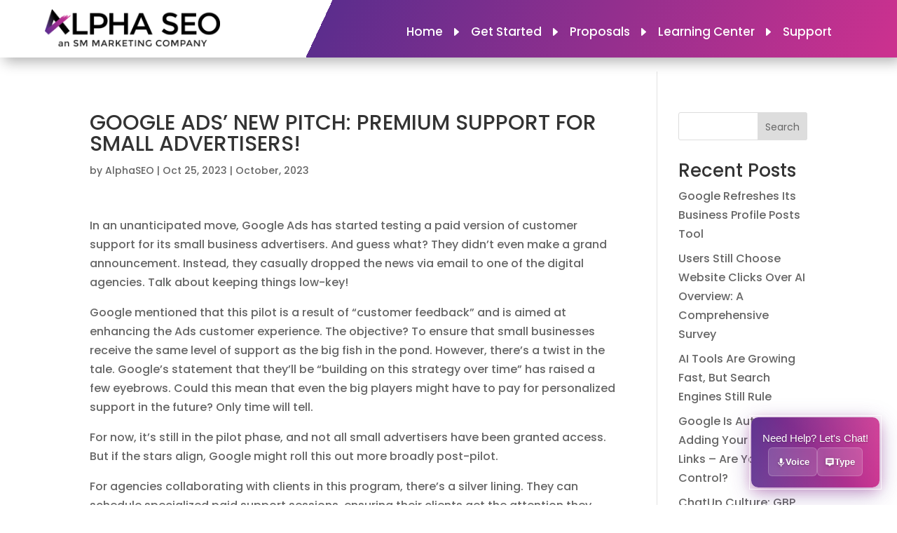

--- FILE ---
content_type: text/html; charset=UTF-8
request_url: https://alphaseopros.com/google-ads-new-pitch-premium-support-for-small-advertisers/
body_size: 82120
content:
<!DOCTYPE html>
<html lang="en-US">
<head>
	<meta charset="UTF-8" />
<meta http-equiv="X-UA-Compatible" content="IE=edge">
	<link rel="pingback" href="https://alphaseopros.com/xmlrpc.php" />

	<script type="text/javascript">
		document.documentElement.className = 'js';
	</script>
	
	<meta name='robots' content='index, follow, max-image-preview:large, max-snippet:-1, max-video-preview:-1' />

	<!-- This site is optimized with the Yoast SEO plugin v23.6 - https://yoast.com/wordpress/plugins/seo/ -->
	<title>GOOGLE ADS’ NEW PITCH: PREMIUM SUPPORT FOR SMALL ADVERTISERS! - Alpha SEO</title>
	<link rel="canonical" href="https://alphaseopros.com/google-ads-new-pitch-premium-support-for-small-advertisers/" />
	<meta property="og:locale" content="en_US" />
	<meta property="og:type" content="article" />
	<meta property="og:title" content="GOOGLE ADS’ NEW PITCH: PREMIUM SUPPORT FOR SMALL ADVERTISERS! - Alpha SEO" />
	<meta property="og:description" content="In an unanticipated move, Google Ads has started testing a paid version of customer support for its small business advertisers. And guess what? They didn&#8217;t even make a grand announcement. Instead, they casually dropped the news via email to one of the digital agencies. Talk about keeping things low-key! Google mentioned that this pilot is [&hellip;]" />
	<meta property="og:url" content="https://alphaseopros.com/google-ads-new-pitch-premium-support-for-small-advertisers/" />
	<meta property="og:site_name" content="Alpha SEO" />
	<meta property="article:published_time" content="2023-10-25T07:26:47+00:00" />
	<meta property="article:modified_time" content="2023-10-25T08:17:50+00:00" />
	<meta property="og:image" content="https://alphaseopros.com/wp-content/uploads/2023/10/alphaseo-smmarketing-newsletters-october-2023.jpg" />
	<meta property="og:image:width" content="212" />
	<meta property="og:image:height" content="301" />
	<meta property="og:image:type" content="image/jpeg" />
	<meta name="author" content="AlphaSEO" />
	<meta name="twitter:card" content="summary_large_image" />
	<meta name="twitter:label1" content="Written by" />
	<meta name="twitter:data1" content="AlphaSEO" />
	<script type="application/ld+json" class="yoast-schema-graph">{"@context":"https://schema.org","@graph":[{"@type":"WebPage","@id":"https://alphaseopros.com/google-ads-new-pitch-premium-support-for-small-advertisers/","url":"https://alphaseopros.com/google-ads-new-pitch-premium-support-for-small-advertisers/","name":"GOOGLE ADS’ NEW PITCH: PREMIUM SUPPORT FOR SMALL ADVERTISERS! - Alpha SEO","isPartOf":{"@id":"https://alphaseopros.com/#website"},"primaryImageOfPage":{"@id":"https://alphaseopros.com/google-ads-new-pitch-premium-support-for-small-advertisers/#primaryimage"},"image":{"@id":"https://alphaseopros.com/google-ads-new-pitch-premium-support-for-small-advertisers/#primaryimage"},"thumbnailUrl":"https://alphaseopros.com/wp-content/uploads/2023/10/alphaseo-smmarketing-newsletters-october-2023.jpg","datePublished":"2023-10-25T07:26:47+00:00","dateModified":"2023-10-25T08:17:50+00:00","author":{"@id":"https://alphaseopros.com/#/schema/person/6ad91e184dc023931cd73cdc9699d475"},"breadcrumb":{"@id":"https://alphaseopros.com/google-ads-new-pitch-premium-support-for-small-advertisers/#breadcrumb"},"inLanguage":"en-US","potentialAction":[{"@type":"ReadAction","target":["https://alphaseopros.com/google-ads-new-pitch-premium-support-for-small-advertisers/"]}]},{"@type":"ImageObject","inLanguage":"en-US","@id":"https://alphaseopros.com/google-ads-new-pitch-premium-support-for-small-advertisers/#primaryimage","url":"https://alphaseopros.com/wp-content/uploads/2023/10/alphaseo-smmarketing-newsletters-october-2023.jpg","contentUrl":"https://alphaseopros.com/wp-content/uploads/2023/10/alphaseo-smmarketing-newsletters-october-2023.jpg","width":212,"height":301,"caption":"alphaseo smmarketing newsletters october 2023"},{"@type":"BreadcrumbList","@id":"https://alphaseopros.com/google-ads-new-pitch-premium-support-for-small-advertisers/#breadcrumb","itemListElement":[{"@type":"ListItem","position":1,"name":"Home","item":"https://alphaseopros.com/"},{"@type":"ListItem","position":2,"name":"GOOGLE ADS’ NEW PITCH: PREMIUM SUPPORT FOR SMALL ADVERTISERS!"}]},{"@type":"WebSite","@id":"https://alphaseopros.com/#website","url":"https://alphaseopros.com/","name":"Alpha SEO","description":"","potentialAction":[{"@type":"SearchAction","target":{"@type":"EntryPoint","urlTemplate":"https://alphaseopros.com/?s={search_term_string}"},"query-input":{"@type":"PropertyValueSpecification","valueRequired":true,"valueName":"search_term_string"}}],"inLanguage":"en-US"},{"@type":"Person","@id":"https://alphaseopros.com/#/schema/person/6ad91e184dc023931cd73cdc9699d475","name":"AlphaSEO","image":{"@type":"ImageObject","inLanguage":"en-US","@id":"https://alphaseopros.com/#/schema/person/image/","url":"https://secure.gravatar.com/avatar/14b381232826e2b0c0309463fb296f092a780f1d963393a1e0bab281ce26d083?s=96&d=mm&r=g","contentUrl":"https://secure.gravatar.com/avatar/14b381232826e2b0c0309463fb296f092a780f1d963393a1e0bab281ce26d083?s=96&d=mm&r=g","caption":"AlphaSEO"},"url":"https://alphaseopros.com/author/AlphaSEO/"}]}</script>
	<!-- / Yoast SEO plugin. -->


<link rel='dns-prefetch' href='//fonts.googleapis.com' />
<link rel="alternate" type="application/rss+xml" title="Alpha SEO &raquo; Feed" href="https://alphaseopros.com/feed/" />
<link rel="alternate" title="oEmbed (JSON)" type="application/json+oembed" href="https://alphaseopros.com/wp-json/oembed/1.0/embed?url=https%3A%2F%2Falphaseopros.com%2Fgoogle-ads-new-pitch-premium-support-for-small-advertisers%2F" />
<link rel="alternate" title="oEmbed (XML)" type="text/xml+oembed" href="https://alphaseopros.com/wp-json/oembed/1.0/embed?url=https%3A%2F%2Falphaseopros.com%2Fgoogle-ads-new-pitch-premium-support-for-small-advertisers%2F&#038;format=xml" />
<meta content="Divi Child Theme v.1.0.0" name="generator"/><style id='wp-img-auto-sizes-contain-inline-css' type='text/css'>
img:is([sizes=auto i],[sizes^="auto," i]){contain-intrinsic-size:3000px 1500px}
/*# sourceURL=wp-img-auto-sizes-contain-inline-css */
</style>
<style id='wp-emoji-styles-inline-css' type='text/css'>

	img.wp-smiley, img.emoji {
		display: inline !important;
		border: none !important;
		box-shadow: none !important;
		height: 1em !important;
		width: 1em !important;
		margin: 0 0.07em !important;
		vertical-align: -0.1em !important;
		background: none !important;
		padding: 0 !important;
	}
/*# sourceURL=wp-emoji-styles-inline-css */
</style>
<style id='wp-block-library-inline-css' type='text/css'>
:root{--wp-block-synced-color:#7a00df;--wp-block-synced-color--rgb:122,0,223;--wp-bound-block-color:var(--wp-block-synced-color);--wp-editor-canvas-background:#ddd;--wp-admin-theme-color:#007cba;--wp-admin-theme-color--rgb:0,124,186;--wp-admin-theme-color-darker-10:#006ba1;--wp-admin-theme-color-darker-10--rgb:0,107,160.5;--wp-admin-theme-color-darker-20:#005a87;--wp-admin-theme-color-darker-20--rgb:0,90,135;--wp-admin-border-width-focus:2px}@media (min-resolution:192dpi){:root{--wp-admin-border-width-focus:1.5px}}.wp-element-button{cursor:pointer}:root .has-very-light-gray-background-color{background-color:#eee}:root .has-very-dark-gray-background-color{background-color:#313131}:root .has-very-light-gray-color{color:#eee}:root .has-very-dark-gray-color{color:#313131}:root .has-vivid-green-cyan-to-vivid-cyan-blue-gradient-background{background:linear-gradient(135deg,#00d084,#0693e3)}:root .has-purple-crush-gradient-background{background:linear-gradient(135deg,#34e2e4,#4721fb 50%,#ab1dfe)}:root .has-hazy-dawn-gradient-background{background:linear-gradient(135deg,#faaca8,#dad0ec)}:root .has-subdued-olive-gradient-background{background:linear-gradient(135deg,#fafae1,#67a671)}:root .has-atomic-cream-gradient-background{background:linear-gradient(135deg,#fdd79a,#004a59)}:root .has-nightshade-gradient-background{background:linear-gradient(135deg,#330968,#31cdcf)}:root .has-midnight-gradient-background{background:linear-gradient(135deg,#020381,#2874fc)}:root{--wp--preset--font-size--normal:16px;--wp--preset--font-size--huge:42px}.has-regular-font-size{font-size:1em}.has-larger-font-size{font-size:2.625em}.has-normal-font-size{font-size:var(--wp--preset--font-size--normal)}.has-huge-font-size{font-size:var(--wp--preset--font-size--huge)}.has-text-align-center{text-align:center}.has-text-align-left{text-align:left}.has-text-align-right{text-align:right}.has-fit-text{white-space:nowrap!important}#end-resizable-editor-section{display:none}.aligncenter{clear:both}.items-justified-left{justify-content:flex-start}.items-justified-center{justify-content:center}.items-justified-right{justify-content:flex-end}.items-justified-space-between{justify-content:space-between}.screen-reader-text{border:0;clip-path:inset(50%);height:1px;margin:-1px;overflow:hidden;padding:0;position:absolute;width:1px;word-wrap:normal!important}.screen-reader-text:focus{background-color:#ddd;clip-path:none;color:#444;display:block;font-size:1em;height:auto;left:5px;line-height:normal;padding:15px 23px 14px;text-decoration:none;top:5px;width:auto;z-index:100000}html :where(.has-border-color){border-style:solid}html :where([style*=border-top-color]){border-top-style:solid}html :where([style*=border-right-color]){border-right-style:solid}html :where([style*=border-bottom-color]){border-bottom-style:solid}html :where([style*=border-left-color]){border-left-style:solid}html :where([style*=border-width]){border-style:solid}html :where([style*=border-top-width]){border-top-style:solid}html :where([style*=border-right-width]){border-right-style:solid}html :where([style*=border-bottom-width]){border-bottom-style:solid}html :where([style*=border-left-width]){border-left-style:solid}html :where(img[class*=wp-image-]){height:auto;max-width:100%}:where(figure){margin:0 0 1em}html :where(.is-position-sticky){--wp-admin--admin-bar--position-offset:var(--wp-admin--admin-bar--height,0px)}@media screen and (max-width:600px){html :where(.is-position-sticky){--wp-admin--admin-bar--position-offset:0px}}

/*# sourceURL=wp-block-library-inline-css */
</style><style id='wp-block-heading-inline-css' type='text/css'>
h1:where(.wp-block-heading).has-background,h2:where(.wp-block-heading).has-background,h3:where(.wp-block-heading).has-background,h4:where(.wp-block-heading).has-background,h5:where(.wp-block-heading).has-background,h6:where(.wp-block-heading).has-background{padding:1.25em 2.375em}h1.has-text-align-left[style*=writing-mode]:where([style*=vertical-lr]),h1.has-text-align-right[style*=writing-mode]:where([style*=vertical-rl]),h2.has-text-align-left[style*=writing-mode]:where([style*=vertical-lr]),h2.has-text-align-right[style*=writing-mode]:where([style*=vertical-rl]),h3.has-text-align-left[style*=writing-mode]:where([style*=vertical-lr]),h3.has-text-align-right[style*=writing-mode]:where([style*=vertical-rl]),h4.has-text-align-left[style*=writing-mode]:where([style*=vertical-lr]),h4.has-text-align-right[style*=writing-mode]:where([style*=vertical-rl]),h5.has-text-align-left[style*=writing-mode]:where([style*=vertical-lr]),h5.has-text-align-right[style*=writing-mode]:where([style*=vertical-rl]),h6.has-text-align-left[style*=writing-mode]:where([style*=vertical-lr]),h6.has-text-align-right[style*=writing-mode]:where([style*=vertical-rl]){rotate:180deg}
/*# sourceURL=https://alphaseopros.com/wp-includes/blocks/heading/style.min.css */
</style>
<style id='wp-block-latest-comments-inline-css' type='text/css'>
ol.wp-block-latest-comments{box-sizing:border-box;margin-left:0}:where(.wp-block-latest-comments:not([style*=line-height] .wp-block-latest-comments__comment)){line-height:1.1}:where(.wp-block-latest-comments:not([style*=line-height] .wp-block-latest-comments__comment-excerpt p)){line-height:1.8}.has-dates :where(.wp-block-latest-comments:not([style*=line-height])),.has-excerpts :where(.wp-block-latest-comments:not([style*=line-height])){line-height:1.5}.wp-block-latest-comments .wp-block-latest-comments{padding-left:0}.wp-block-latest-comments__comment{list-style:none;margin-bottom:1em}.has-avatars .wp-block-latest-comments__comment{list-style:none;min-height:2.25em}.has-avatars .wp-block-latest-comments__comment .wp-block-latest-comments__comment-excerpt,.has-avatars .wp-block-latest-comments__comment .wp-block-latest-comments__comment-meta{margin-left:3.25em}.wp-block-latest-comments__comment-excerpt p{font-size:.875em;margin:.36em 0 1.4em}.wp-block-latest-comments__comment-date{display:block;font-size:.75em}.wp-block-latest-comments .avatar,.wp-block-latest-comments__comment-avatar{border-radius:1.5em;display:block;float:left;height:2.5em;margin-right:.75em;width:2.5em}.wp-block-latest-comments[class*=-font-size] a,.wp-block-latest-comments[style*=font-size] a{font-size:inherit}
/*# sourceURL=https://alphaseopros.com/wp-includes/blocks/latest-comments/style.min.css */
</style>
<style id='wp-block-latest-posts-inline-css' type='text/css'>
.wp-block-latest-posts{box-sizing:border-box}.wp-block-latest-posts.alignleft{margin-right:2em}.wp-block-latest-posts.alignright{margin-left:2em}.wp-block-latest-posts.wp-block-latest-posts__list{list-style:none}.wp-block-latest-posts.wp-block-latest-posts__list li{clear:both;overflow-wrap:break-word}.wp-block-latest-posts.is-grid{display:flex;flex-wrap:wrap}.wp-block-latest-posts.is-grid li{margin:0 1.25em 1.25em 0;width:100%}@media (min-width:600px){.wp-block-latest-posts.columns-2 li{width:calc(50% - .625em)}.wp-block-latest-posts.columns-2 li:nth-child(2n){margin-right:0}.wp-block-latest-posts.columns-3 li{width:calc(33.33333% - .83333em)}.wp-block-latest-posts.columns-3 li:nth-child(3n){margin-right:0}.wp-block-latest-posts.columns-4 li{width:calc(25% - .9375em)}.wp-block-latest-posts.columns-4 li:nth-child(4n){margin-right:0}.wp-block-latest-posts.columns-5 li{width:calc(20% - 1em)}.wp-block-latest-posts.columns-5 li:nth-child(5n){margin-right:0}.wp-block-latest-posts.columns-6 li{width:calc(16.66667% - 1.04167em)}.wp-block-latest-posts.columns-6 li:nth-child(6n){margin-right:0}}:root :where(.wp-block-latest-posts.is-grid){padding:0}:root :where(.wp-block-latest-posts.wp-block-latest-posts__list){padding-left:0}.wp-block-latest-posts__post-author,.wp-block-latest-posts__post-date{display:block;font-size:.8125em}.wp-block-latest-posts__post-excerpt,.wp-block-latest-posts__post-full-content{margin-bottom:1em;margin-top:.5em}.wp-block-latest-posts__featured-image a{display:inline-block}.wp-block-latest-posts__featured-image img{height:auto;max-width:100%;width:auto}.wp-block-latest-posts__featured-image.alignleft{float:left;margin-right:1em}.wp-block-latest-posts__featured-image.alignright{float:right;margin-left:1em}.wp-block-latest-posts__featured-image.aligncenter{margin-bottom:1em;text-align:center}
/*# sourceURL=https://alphaseopros.com/wp-includes/blocks/latest-posts/style.min.css */
</style>
<style id='wp-block-search-inline-css' type='text/css'>
.wp-block-search__button{margin-left:10px;word-break:normal}.wp-block-search__button.has-icon{line-height:0}.wp-block-search__button svg{height:1.25em;min-height:24px;min-width:24px;width:1.25em;fill:currentColor;vertical-align:text-bottom}:where(.wp-block-search__button){border:1px solid #ccc;padding:6px 10px}.wp-block-search__inside-wrapper{display:flex;flex:auto;flex-wrap:nowrap;max-width:100%}.wp-block-search__label{width:100%}.wp-block-search.wp-block-search__button-only .wp-block-search__button{box-sizing:border-box;display:flex;flex-shrink:0;justify-content:center;margin-left:0;max-width:100%}.wp-block-search.wp-block-search__button-only .wp-block-search__inside-wrapper{min-width:0!important;transition-property:width}.wp-block-search.wp-block-search__button-only .wp-block-search__input{flex-basis:100%;transition-duration:.3s}.wp-block-search.wp-block-search__button-only.wp-block-search__searchfield-hidden,.wp-block-search.wp-block-search__button-only.wp-block-search__searchfield-hidden .wp-block-search__inside-wrapper{overflow:hidden}.wp-block-search.wp-block-search__button-only.wp-block-search__searchfield-hidden .wp-block-search__input{border-left-width:0!important;border-right-width:0!important;flex-basis:0;flex-grow:0;margin:0;min-width:0!important;padding-left:0!important;padding-right:0!important;width:0!important}:where(.wp-block-search__input){appearance:none;border:1px solid #949494;flex-grow:1;font-family:inherit;font-size:inherit;font-style:inherit;font-weight:inherit;letter-spacing:inherit;line-height:inherit;margin-left:0;margin-right:0;min-width:3rem;padding:8px;text-decoration:unset!important;text-transform:inherit}:where(.wp-block-search__button-inside .wp-block-search__inside-wrapper){background-color:#fff;border:1px solid #949494;box-sizing:border-box;padding:4px}:where(.wp-block-search__button-inside .wp-block-search__inside-wrapper) .wp-block-search__input{border:none;border-radius:0;padding:0 4px}:where(.wp-block-search__button-inside .wp-block-search__inside-wrapper) .wp-block-search__input:focus{outline:none}:where(.wp-block-search__button-inside .wp-block-search__inside-wrapper) :where(.wp-block-search__button){padding:4px 8px}.wp-block-search.aligncenter .wp-block-search__inside-wrapper{margin:auto}.wp-block[data-align=right] .wp-block-search.wp-block-search__button-only .wp-block-search__inside-wrapper{float:right}
/*# sourceURL=https://alphaseopros.com/wp-includes/blocks/search/style.min.css */
</style>
<style id='wp-block-search-theme-inline-css' type='text/css'>
.wp-block-search .wp-block-search__label{font-weight:700}.wp-block-search__button{border:1px solid #ccc;padding:.375em .625em}
/*# sourceURL=https://alphaseopros.com/wp-includes/blocks/search/theme.min.css */
</style>
<style id='wp-block-group-inline-css' type='text/css'>
.wp-block-group{box-sizing:border-box}:where(.wp-block-group.wp-block-group-is-layout-constrained){position:relative}
/*# sourceURL=https://alphaseopros.com/wp-includes/blocks/group/style.min.css */
</style>
<style id='wp-block-group-theme-inline-css' type='text/css'>
:where(.wp-block-group.has-background){padding:1.25em 2.375em}
/*# sourceURL=https://alphaseopros.com/wp-includes/blocks/group/theme.min.css */
</style>
<style id='global-styles-inline-css' type='text/css'>
:root{--wp--preset--aspect-ratio--square: 1;--wp--preset--aspect-ratio--4-3: 4/3;--wp--preset--aspect-ratio--3-4: 3/4;--wp--preset--aspect-ratio--3-2: 3/2;--wp--preset--aspect-ratio--2-3: 2/3;--wp--preset--aspect-ratio--16-9: 16/9;--wp--preset--aspect-ratio--9-16: 9/16;--wp--preset--color--black: #000000;--wp--preset--color--cyan-bluish-gray: #abb8c3;--wp--preset--color--white: #ffffff;--wp--preset--color--pale-pink: #f78da7;--wp--preset--color--vivid-red: #cf2e2e;--wp--preset--color--luminous-vivid-orange: #ff6900;--wp--preset--color--luminous-vivid-amber: #fcb900;--wp--preset--color--light-green-cyan: #7bdcb5;--wp--preset--color--vivid-green-cyan: #00d084;--wp--preset--color--pale-cyan-blue: #8ed1fc;--wp--preset--color--vivid-cyan-blue: #0693e3;--wp--preset--color--vivid-purple: #9b51e0;--wp--preset--gradient--vivid-cyan-blue-to-vivid-purple: linear-gradient(135deg,rgb(6,147,227) 0%,rgb(155,81,224) 100%);--wp--preset--gradient--light-green-cyan-to-vivid-green-cyan: linear-gradient(135deg,rgb(122,220,180) 0%,rgb(0,208,130) 100%);--wp--preset--gradient--luminous-vivid-amber-to-luminous-vivid-orange: linear-gradient(135deg,rgb(252,185,0) 0%,rgb(255,105,0) 100%);--wp--preset--gradient--luminous-vivid-orange-to-vivid-red: linear-gradient(135deg,rgb(255,105,0) 0%,rgb(207,46,46) 100%);--wp--preset--gradient--very-light-gray-to-cyan-bluish-gray: linear-gradient(135deg,rgb(238,238,238) 0%,rgb(169,184,195) 100%);--wp--preset--gradient--cool-to-warm-spectrum: linear-gradient(135deg,rgb(74,234,220) 0%,rgb(151,120,209) 20%,rgb(207,42,186) 40%,rgb(238,44,130) 60%,rgb(251,105,98) 80%,rgb(254,248,76) 100%);--wp--preset--gradient--blush-light-purple: linear-gradient(135deg,rgb(255,206,236) 0%,rgb(152,150,240) 100%);--wp--preset--gradient--blush-bordeaux: linear-gradient(135deg,rgb(254,205,165) 0%,rgb(254,45,45) 50%,rgb(107,0,62) 100%);--wp--preset--gradient--luminous-dusk: linear-gradient(135deg,rgb(255,203,112) 0%,rgb(199,81,192) 50%,rgb(65,88,208) 100%);--wp--preset--gradient--pale-ocean: linear-gradient(135deg,rgb(255,245,203) 0%,rgb(182,227,212) 50%,rgb(51,167,181) 100%);--wp--preset--gradient--electric-grass: linear-gradient(135deg,rgb(202,248,128) 0%,rgb(113,206,126) 100%);--wp--preset--gradient--midnight: linear-gradient(135deg,rgb(2,3,129) 0%,rgb(40,116,252) 100%);--wp--preset--font-size--small: 13px;--wp--preset--font-size--medium: 20px;--wp--preset--font-size--large: 36px;--wp--preset--font-size--x-large: 42px;--wp--preset--spacing--20: 0.44rem;--wp--preset--spacing--30: 0.67rem;--wp--preset--spacing--40: 1rem;--wp--preset--spacing--50: 1.5rem;--wp--preset--spacing--60: 2.25rem;--wp--preset--spacing--70: 3.38rem;--wp--preset--spacing--80: 5.06rem;--wp--preset--shadow--natural: 6px 6px 9px rgba(0, 0, 0, 0.2);--wp--preset--shadow--deep: 12px 12px 50px rgba(0, 0, 0, 0.4);--wp--preset--shadow--sharp: 6px 6px 0px rgba(0, 0, 0, 0.2);--wp--preset--shadow--outlined: 6px 6px 0px -3px rgb(255, 255, 255), 6px 6px rgb(0, 0, 0);--wp--preset--shadow--crisp: 6px 6px 0px rgb(0, 0, 0);}:root { --wp--style--global--content-size: 823px;--wp--style--global--wide-size: 1080px; }:where(body) { margin: 0; }.wp-site-blocks > .alignleft { float: left; margin-right: 2em; }.wp-site-blocks > .alignright { float: right; margin-left: 2em; }.wp-site-blocks > .aligncenter { justify-content: center; margin-left: auto; margin-right: auto; }:where(.is-layout-flex){gap: 0.5em;}:where(.is-layout-grid){gap: 0.5em;}.is-layout-flow > .alignleft{float: left;margin-inline-start: 0;margin-inline-end: 2em;}.is-layout-flow > .alignright{float: right;margin-inline-start: 2em;margin-inline-end: 0;}.is-layout-flow > .aligncenter{margin-left: auto !important;margin-right: auto !important;}.is-layout-constrained > .alignleft{float: left;margin-inline-start: 0;margin-inline-end: 2em;}.is-layout-constrained > .alignright{float: right;margin-inline-start: 2em;margin-inline-end: 0;}.is-layout-constrained > .aligncenter{margin-left: auto !important;margin-right: auto !important;}.is-layout-constrained > :where(:not(.alignleft):not(.alignright):not(.alignfull)){max-width: var(--wp--style--global--content-size);margin-left: auto !important;margin-right: auto !important;}.is-layout-constrained > .alignwide{max-width: var(--wp--style--global--wide-size);}body .is-layout-flex{display: flex;}.is-layout-flex{flex-wrap: wrap;align-items: center;}.is-layout-flex > :is(*, div){margin: 0;}body .is-layout-grid{display: grid;}.is-layout-grid > :is(*, div){margin: 0;}body{padding-top: 0px;padding-right: 0px;padding-bottom: 0px;padding-left: 0px;}:root :where(.wp-element-button, .wp-block-button__link){background-color: #32373c;border-width: 0;color: #fff;font-family: inherit;font-size: inherit;font-style: inherit;font-weight: inherit;letter-spacing: inherit;line-height: inherit;padding-top: calc(0.667em + 2px);padding-right: calc(1.333em + 2px);padding-bottom: calc(0.667em + 2px);padding-left: calc(1.333em + 2px);text-decoration: none;text-transform: inherit;}.has-black-color{color: var(--wp--preset--color--black) !important;}.has-cyan-bluish-gray-color{color: var(--wp--preset--color--cyan-bluish-gray) !important;}.has-white-color{color: var(--wp--preset--color--white) !important;}.has-pale-pink-color{color: var(--wp--preset--color--pale-pink) !important;}.has-vivid-red-color{color: var(--wp--preset--color--vivid-red) !important;}.has-luminous-vivid-orange-color{color: var(--wp--preset--color--luminous-vivid-orange) !important;}.has-luminous-vivid-amber-color{color: var(--wp--preset--color--luminous-vivid-amber) !important;}.has-light-green-cyan-color{color: var(--wp--preset--color--light-green-cyan) !important;}.has-vivid-green-cyan-color{color: var(--wp--preset--color--vivid-green-cyan) !important;}.has-pale-cyan-blue-color{color: var(--wp--preset--color--pale-cyan-blue) !important;}.has-vivid-cyan-blue-color{color: var(--wp--preset--color--vivid-cyan-blue) !important;}.has-vivid-purple-color{color: var(--wp--preset--color--vivid-purple) !important;}.has-black-background-color{background-color: var(--wp--preset--color--black) !important;}.has-cyan-bluish-gray-background-color{background-color: var(--wp--preset--color--cyan-bluish-gray) !important;}.has-white-background-color{background-color: var(--wp--preset--color--white) !important;}.has-pale-pink-background-color{background-color: var(--wp--preset--color--pale-pink) !important;}.has-vivid-red-background-color{background-color: var(--wp--preset--color--vivid-red) !important;}.has-luminous-vivid-orange-background-color{background-color: var(--wp--preset--color--luminous-vivid-orange) !important;}.has-luminous-vivid-amber-background-color{background-color: var(--wp--preset--color--luminous-vivid-amber) !important;}.has-light-green-cyan-background-color{background-color: var(--wp--preset--color--light-green-cyan) !important;}.has-vivid-green-cyan-background-color{background-color: var(--wp--preset--color--vivid-green-cyan) !important;}.has-pale-cyan-blue-background-color{background-color: var(--wp--preset--color--pale-cyan-blue) !important;}.has-vivid-cyan-blue-background-color{background-color: var(--wp--preset--color--vivid-cyan-blue) !important;}.has-vivid-purple-background-color{background-color: var(--wp--preset--color--vivid-purple) !important;}.has-black-border-color{border-color: var(--wp--preset--color--black) !important;}.has-cyan-bluish-gray-border-color{border-color: var(--wp--preset--color--cyan-bluish-gray) !important;}.has-white-border-color{border-color: var(--wp--preset--color--white) !important;}.has-pale-pink-border-color{border-color: var(--wp--preset--color--pale-pink) !important;}.has-vivid-red-border-color{border-color: var(--wp--preset--color--vivid-red) !important;}.has-luminous-vivid-orange-border-color{border-color: var(--wp--preset--color--luminous-vivid-orange) !important;}.has-luminous-vivid-amber-border-color{border-color: var(--wp--preset--color--luminous-vivid-amber) !important;}.has-light-green-cyan-border-color{border-color: var(--wp--preset--color--light-green-cyan) !important;}.has-vivid-green-cyan-border-color{border-color: var(--wp--preset--color--vivid-green-cyan) !important;}.has-pale-cyan-blue-border-color{border-color: var(--wp--preset--color--pale-cyan-blue) !important;}.has-vivid-cyan-blue-border-color{border-color: var(--wp--preset--color--vivid-cyan-blue) !important;}.has-vivid-purple-border-color{border-color: var(--wp--preset--color--vivid-purple) !important;}.has-vivid-cyan-blue-to-vivid-purple-gradient-background{background: var(--wp--preset--gradient--vivid-cyan-blue-to-vivid-purple) !important;}.has-light-green-cyan-to-vivid-green-cyan-gradient-background{background: var(--wp--preset--gradient--light-green-cyan-to-vivid-green-cyan) !important;}.has-luminous-vivid-amber-to-luminous-vivid-orange-gradient-background{background: var(--wp--preset--gradient--luminous-vivid-amber-to-luminous-vivid-orange) !important;}.has-luminous-vivid-orange-to-vivid-red-gradient-background{background: var(--wp--preset--gradient--luminous-vivid-orange-to-vivid-red) !important;}.has-very-light-gray-to-cyan-bluish-gray-gradient-background{background: var(--wp--preset--gradient--very-light-gray-to-cyan-bluish-gray) !important;}.has-cool-to-warm-spectrum-gradient-background{background: var(--wp--preset--gradient--cool-to-warm-spectrum) !important;}.has-blush-light-purple-gradient-background{background: var(--wp--preset--gradient--blush-light-purple) !important;}.has-blush-bordeaux-gradient-background{background: var(--wp--preset--gradient--blush-bordeaux) !important;}.has-luminous-dusk-gradient-background{background: var(--wp--preset--gradient--luminous-dusk) !important;}.has-pale-ocean-gradient-background{background: var(--wp--preset--gradient--pale-ocean) !important;}.has-electric-grass-gradient-background{background: var(--wp--preset--gradient--electric-grass) !important;}.has-midnight-gradient-background{background: var(--wp--preset--gradient--midnight) !important;}.has-small-font-size{font-size: var(--wp--preset--font-size--small) !important;}.has-medium-font-size{font-size: var(--wp--preset--font-size--medium) !important;}.has-large-font-size{font-size: var(--wp--preset--font-size--large) !important;}.has-x-large-font-size{font-size: var(--wp--preset--font-size--x-large) !important;}
/*# sourceURL=global-styles-inline-css */
</style>

<link rel='stylesheet' id='ad_style-css' href='https://alphaseopros.com/wp-content/plugins/video-faqs/inc/assets/css/ad-style.css?ver=6.9' type='text/css' media='all' />
<link rel='stylesheet' id='video_popup_close_icon-css' href='https://alphaseopros.com/wp-content/plugins/video-popup/css/vp-close-icon/close-button-icon.css?ver=1769472229' type='text/css' media='all' />
<link rel='stylesheet' id='oba_youtubepopup_css-css' href='https://alphaseopros.com/wp-content/plugins/video-popup/css/YouTubePopUp.css?ver=1769472229' type='text/css' media='all' />
<link rel='stylesheet' id='divi-torque-lite-modules-style-css' href='https://alphaseopros.com/wp-content/plugins/addons-for-divi/assets/css/modules-style.css?ver=4.0.5' type='text/css' media='all' />
<link rel='stylesheet' id='divi-torque-lite-magnific-popup-css' href='https://alphaseopros.com/wp-content/plugins/addons-for-divi/assets/libs/magnific-popup/magnific-popup.min.css?ver=4.0.5' type='text/css' media='all' />
<link rel='stylesheet' id='divi-torque-lite-frontend-css' href='https://alphaseopros.com/wp-content/plugins/addons-for-divi/assets/css/frontend.css?ver=4.0.5' type='text/css' media='all' />
<link rel='stylesheet' id='et-builder-googlefonts-cached-css' href='https://fonts.googleapis.com/css?family=Poppins:100,100italic,200,200italic,300,300italic,regular,italic,500,500italic,600,600italic,700,700italic,800,800italic,900,900italic&#038;subset=latin,latin-ext&#038;display=swap' type='text/css' media='all' />
<link rel='stylesheet' id='divi-style-parent-css' href='https://alphaseopros.com/wp-content/themes/Divi/style-static.min.css?ver=4.27.2' type='text/css' media='all' />
<link rel='stylesheet' id='slick_css-css' href='https://alphaseopros.com/wp-content/themes/divi-child/assets/css/slick-theme.css?ver=6.9' type='text/css' media='all' />
<link rel='stylesheet' id='slick_css_2-css' href='https://alphaseopros.com/wp-content/themes/divi-child/assets/css/slick.css?ver=6.9' type='text/css' media='all' />
<link rel='stylesheet' id='child-style-css' href='https://alphaseopros.com/wp-content/themes/divi-child/style.css?ver=4.27.2' type='text/css' media='all' />
<link rel='stylesheet' id='divi-style-pum-css' href='https://alphaseopros.com/wp-content/themes/divi-child/style.css?ver=4.27.2' type='text/css' media='all' />
<script type="text/javascript" src="https://alphaseopros.com/wp-includes/js/jquery/jquery.min.js?ver=3.7.1" id="jquery-core-js"></script>
<script type="text/javascript" src="https://alphaseopros.com/wp-includes/js/jquery/jquery-migrate.min.js?ver=3.4.1" id="jquery-migrate-js"></script>
<script type="text/javascript" id="misha_scripts-js-extra">
/* <![CDATA[ */
var misha_loadmore_params = {"ajaxurl":"https://alphaseopros.com/wp-admin/admin-ajax.php","posts":"{\"page\":0,\"name\":\"google-ads-new-pitch-premium-support-for-small-advertisers\",\"error\":\"\",\"m\":\"\",\"p\":0,\"post_parent\":\"\",\"subpost\":\"\",\"subpost_id\":\"\",\"attachment\":\"\",\"attachment_id\":0,\"pagename\":\"\",\"page_id\":0,\"second\":\"\",\"minute\":\"\",\"hour\":\"\",\"day\":0,\"monthnum\":0,\"year\":0,\"w\":0,\"category_name\":\"\",\"tag\":\"\",\"cat\":\"\",\"tag_id\":\"\",\"author\":\"\",\"author_name\":\"\",\"feed\":\"\",\"tb\":\"\",\"paged\":0,\"meta_key\":\"\",\"meta_value\":\"\",\"preview\":\"\",\"s\":\"\",\"sentence\":\"\",\"title\":\"\",\"fields\":\"all\",\"menu_order\":\"\",\"embed\":\"\",\"category__in\":[],\"category__not_in\":[],\"category__and\":[],\"post__in\":[],\"post__not_in\":[],\"post_name__in\":[],\"tag__in\":[],\"tag__not_in\":[],\"tag__and\":[],\"tag_slug__in\":[],\"tag_slug__and\":[],\"post_parent__in\":[],\"post_parent__not_in\":[],\"author__in\":[],\"author__not_in\":[],\"search_columns\":[],\"ignore_sticky_posts\":false,\"suppress_filters\":false,\"cache_results\":true,\"update_post_term_cache\":true,\"update_menu_item_cache\":false,\"lazy_load_term_meta\":true,\"update_post_meta_cache\":true,\"post_type\":\"\",\"posts_per_page\":10,\"nopaging\":false,\"comments_per_page\":\"50\",\"no_found_rows\":false,\"order\":\"DESC\"}","current_page":"1","max_page":"0"};
//# sourceURL=misha_scripts-js-extra
/* ]]> */
</script>
<script type="text/javascript" src="https://alphaseopros.com/wp-content/themes/divi-child/script.js?ver=1769472229" id="misha_scripts-js"></script>
<script type="text/javascript" id="ui_scripts-js-extra">
/* <![CDATA[ */
var ui_loadmore_params = {"ajaxurl":"https://alphaseopros.com/wp-admin/admin-ajax.php","posts":"{\"page\":0,\"name\":\"google-ads-new-pitch-premium-support-for-small-advertisers\",\"error\":\"\",\"m\":\"\",\"p\":0,\"post_parent\":\"\",\"subpost\":\"\",\"subpost_id\":\"\",\"attachment\":\"\",\"attachment_id\":0,\"pagename\":\"\",\"page_id\":0,\"second\":\"\",\"minute\":\"\",\"hour\":\"\",\"day\":0,\"monthnum\":0,\"year\":0,\"w\":0,\"category_name\":\"\",\"tag\":\"\",\"cat\":\"\",\"tag_id\":\"\",\"author\":\"\",\"author_name\":\"\",\"feed\":\"\",\"tb\":\"\",\"paged\":0,\"meta_key\":\"\",\"meta_value\":\"\",\"preview\":\"\",\"s\":\"\",\"sentence\":\"\",\"title\":\"\",\"fields\":\"all\",\"menu_order\":\"\",\"embed\":\"\",\"category__in\":[],\"category__not_in\":[],\"category__and\":[],\"post__in\":[],\"post__not_in\":[],\"post_name__in\":[],\"tag__in\":[],\"tag__not_in\":[],\"tag__and\":[],\"tag_slug__in\":[],\"tag_slug__and\":[],\"post_parent__in\":[],\"post_parent__not_in\":[],\"author__in\":[],\"author__not_in\":[],\"search_columns\":[],\"ignore_sticky_posts\":false,\"suppress_filters\":false,\"cache_results\":true,\"update_post_term_cache\":true,\"update_menu_item_cache\":false,\"lazy_load_term_meta\":true,\"update_post_meta_cache\":true,\"post_type\":\"\",\"posts_per_page\":10,\"nopaging\":false,\"comments_per_page\":\"50\",\"no_found_rows\":false,\"order\":\"DESC\"}","current_page":"1","max_page":"0"};
//# sourceURL=ui_scripts-js-extra
/* ]]> */
</script>
<script type="text/javascript" src="https://alphaseopros.com/wp-content/plugins/video-faqs/inc/assets/js/ac-script.js?ver=6.9" id="ui_scripts-js"></script>
<script type="text/javascript" src="https://alphaseopros.com/wp-content/plugins/video-popup/js/YouTubePopUp.jquery.js?ver=1769472229" id="oba_youtubepopup_plugin-js"></script>
<script type="text/javascript" src="https://alphaseopros.com/wp-content/plugins/video-popup/js/YouTubePopUp.js?ver=1769472229" id="oba_youtubepopup_activate-js"></script>
<script type="text/javascript" src="https://alphaseopros.com/wp-content/themes/divi-child/assets/js/slick.min.js?ver=6.9" id="slick_js-js"></script>
<link rel="https://api.w.org/" href="https://alphaseopros.com/wp-json/" /><link rel="alternate" title="JSON" type="application/json" href="https://alphaseopros.com/wp-json/wp/v2/posts/3653" /><link rel="EditURI" type="application/rsd+xml" title="RSD" href="https://alphaseopros.com/xmlrpc.php?rsd" />
<meta name="generator" content="WordPress 6.9" />
<link rel='shortlink' href='https://alphaseopros.com/?p=3653' />
		<script type='text/javascript'>
			var video_popup_unprm_general_settings = {
    			'unprm_r_border': ''
			};
		</script>
	<meta name="viewport" content="width=device-width, initial-scale=1.0, maximum-scale=1.0, user-scalable=0" /><script>
	jQuery(document).ready(function($){
	
	$('ul.tabs li').click(function(){
		var tab_id = $(this).attr('data-tab');

		$('ul.tabs li').removeClass('current');
		$('.tab-content').removeClass('current');

		$(this).addClass('current');
		$("#"+tab_id).addClass('current');
	})

})
</script>


<!-- Google tag (gtag.js) -->
<script async src="https://www.googletagmanager.com/gtag/js?id=G-TF2D9D21HV"></script>
<script>
  window.dataLayer = window.dataLayer || [];
  function gtag(){dataLayer.push(arguments);}
  gtag('js', new Date());

  gtag('config', 'G-TF2D9D21HV');
</script><link rel="icon" href="https://alphaseopros.com/wp-content/uploads/2022/09/favicon.png" sizes="32x32" />
<link rel="icon" href="https://alphaseopros.com/wp-content/uploads/2022/09/favicon.png" sizes="192x192" />
<link rel="apple-touch-icon" href="https://alphaseopros.com/wp-content/uploads/2022/09/favicon.png" />
<meta name="msapplication-TileImage" content="https://alphaseopros.com/wp-content/uploads/2022/09/favicon.png" />
<style id="et-divi-customizer-global-cached-inline-styles">body,.et_pb_column_1_2 .et_quote_content blockquote cite,.et_pb_column_1_2 .et_link_content a.et_link_main_url,.et_pb_column_1_3 .et_quote_content blockquote cite,.et_pb_column_3_8 .et_quote_content blockquote cite,.et_pb_column_1_4 .et_quote_content blockquote cite,.et_pb_blog_grid .et_quote_content blockquote cite,.et_pb_column_1_3 .et_link_content a.et_link_main_url,.et_pb_column_3_8 .et_link_content a.et_link_main_url,.et_pb_column_1_4 .et_link_content a.et_link_main_url,.et_pb_blog_grid .et_link_content a.et_link_main_url,body .et_pb_bg_layout_light .et_pb_post p,body .et_pb_bg_layout_dark .et_pb_post p{font-size:16px}.et_pb_slide_content,.et_pb_best_value{font-size:18px}#et_search_icon:hover,.mobile_menu_bar:before,.mobile_menu_bar:after,.et_toggle_slide_menu:after,.et-social-icon a:hover,.et_pb_sum,.et_pb_pricing li a,.et_pb_pricing_table_button,.et_overlay:before,.entry-summary p.price ins,.et_pb_member_social_links a:hover,.et_pb_widget li a:hover,.et_pb_filterable_portfolio .et_pb_portfolio_filters li a.active,.et_pb_filterable_portfolio .et_pb_portofolio_pagination ul li a.active,.et_pb_gallery .et_pb_gallery_pagination ul li a.active,.wp-pagenavi span.current,.wp-pagenavi a:hover,.nav-single a,.tagged_as a,.posted_in a{color:#a7039f}.et_pb_contact_submit,.et_password_protected_form .et_submit_button,.et_pb_bg_layout_light .et_pb_newsletter_button,.comment-reply-link,.form-submit .et_pb_button,.et_pb_bg_layout_light .et_pb_promo_button,.et_pb_bg_layout_light .et_pb_more_button,.et_pb_contact p input[type="checkbox"]:checked+label i:before,.et_pb_bg_layout_light.et_pb_module.et_pb_button{color:#a7039f}.footer-widget h4{color:#a7039f}.et-search-form,.nav li ul,.et_mobile_menu,.footer-widget li:before,.et_pb_pricing li:before,blockquote{border-color:#a7039f}.et_pb_counter_amount,.et_pb_featured_table .et_pb_pricing_heading,.et_quote_content,.et_link_content,.et_audio_content,.et_pb_post_slider.et_pb_bg_layout_dark,.et_slide_in_menu_container,.et_pb_contact p input[type="radio"]:checked+label i:before{background-color:#a7039f}.container,.et_pb_row,.et_pb_slider .et_pb_container,.et_pb_fullwidth_section .et_pb_title_container,.et_pb_fullwidth_section .et_pb_title_featured_container,.et_pb_fullwidth_header:not(.et_pb_fullscreen) .et_pb_fullwidth_header_container{max-width:1260px}.et_boxed_layout #page-container,.et_boxed_layout.et_non_fixed_nav.et_transparent_nav #page-container #top-header,.et_boxed_layout.et_non_fixed_nav.et_transparent_nav #page-container #main-header,.et_fixed_nav.et_boxed_layout #page-container #top-header,.et_fixed_nav.et_boxed_layout #page-container #main-header,.et_boxed_layout #page-container .container,.et_boxed_layout #page-container .et_pb_row{max-width:1420px}a{color:#a7039f}.et_secondary_nav_enabled #page-container #top-header{background-color:#a7039f!important}#et-secondary-nav li ul{background-color:#a7039f}#main-footer .footer-widget h4,#main-footer .widget_block h1,#main-footer .widget_block h2,#main-footer .widget_block h3,#main-footer .widget_block h4,#main-footer .widget_block h5,#main-footer .widget_block h6{color:#a7039f}.footer-widget li:before{border-color:#a7039f}#footer-widgets .footer-widget li:before{top:10.6px}@media only screen and (min-width:981px){.et_fixed_nav #page-container .et-fixed-header#top-header{background-color:#a7039f!important}.et_fixed_nav #page-container .et-fixed-header#top-header #et-secondary-nav li ul{background-color:#a7039f}}@media only screen and (min-width:1575px){.et_pb_row{padding:31px 0}.et_pb_section{padding:63px 0}.single.et_pb_pagebuilder_layout.et_full_width_page .et_post_meta_wrapper{padding-top:94px}.et_pb_fullwidth_section{padding:0}}	h1,h2,h3,h4,h5,h6{font-family:'Poppins',Helvetica,Arial,Lucida,sans-serif}body,input,textarea,select{font-family:'Poppins',Helvetica,Arial,Lucida,sans-serif}.chat-down-arrow{animation:UpDown 1s linear infinite;position:fixed;right:105px;bottom:50px;cursor:pointer;width:45px;height:150px;background:url('https://alphaseopros.com/wp-content/uploads/2023/06/chat-down-arrow.png')no-repeat;background-size:100%;z-index:9}@keyframes UpDown{0%{bottom:0}50%{bottom:.5em}100%{bottom:0}}.img-filter .et_pb_image_wrap img{filter:brightness(0) invert(1);width:100%}</style></head>
<body class="wp-singular post-template-default single single-post postid-3653 single-format-standard wp-theme-Divi wp-child-theme-divi-child et-tb-has-template et-tb-has-header et-tb-has-footer et_pb_button_helper_class et_cover_background et_pb_gutter osx et_pb_gutters3 et_smooth_scroll et_right_sidebar et_divi_theme et-db">
	<div id="page-container">
<div id="et-boc" class="et-boc">
			
		<header class="et-l et-l--header">
			<div class="et_builder_inner_content et_pb_gutters3"><div class="et_pb_section et_pb_section_0_tb_header et_section_regular et_pb_section--fixed et_pb_section--with-menu" >
				
				
				
				
				
				
				<div class="et_pb_row et_pb_row_0_tb_header top-menu et_pb_equal_columns et_pb_gutters2 et_pb_row--with-menu">
				<div class="et_pb_column et_pb_column_1_3 et_pb_column_0_tb_header  et_pb_css_mix_blend_mode_passthrough">
				
				
				
				
				<div class="et_pb_module et_pb_image et_pb_image_0_tb_header">
				
				
				
				
				<a href="https://alphaseopros.com/"><span class="et_pb_image_wrap "><img decoding="async" width="272" height="60" src="https://alphaseopros.com/wp-content/uploads/2024/05/alphaSEO-logo.png" alt="Alpha SEO" title="alphaSEO-logo" class="wp-image-3809" /></span></a>
			</div>
			</div><div class="et_pb_column et_pb_column_2_3 et_pb_column_1_tb_header  et_pb_css_mix_blend_mode_passthrough et-last-child et_pb_column--with-menu">
				
				
				
				
				<div class="et_pb_module et_pb_menu et_pb_menu_0_tb_header et_pb_bg_layout_dark  et_pb_text_align_right et_dropdown_animation_fade et_pb_menu--without-logo et_pb_menu--style-left_aligned">
					
					
					
					
					<div class="et_pb_menu_inner_container clearfix">
						<div class="et_pb_menu__logo-wrap">
			  <div class="et_pb_menu__logo">
				<a href="https://alphaseopros.com/" ><img decoding="async" src="" alt="AlphaSEO" class="et_multi_view_hidden_image" data-et-multi-view="{&quot;schema&quot;:{&quot;attrs&quot;:{&quot;desktop&quot;:{&quot;src&quot;:&quot;&quot;,&quot;alt&quot;:&quot;AlphaSEO&quot;},&quot;tablet&quot;:{&quot;src&quot;:&quot;https:\/\/alphaseopros.com\/wp-content\/uploads\/2022\/09\/logo.png&quot;}}},&quot;slug&quot;:&quot;et_pb_menu&quot;,&quot;hover_selector&quot;:&quot;.et_pb_menu_0_tb_header .et_pb_menu__logo-wrap .et_pb_menu__logo img&quot;}" /></a>
			  </div>
			</div>
						<div class="et_pb_menu__wrap">
							<div class="et_pb_menu__menu">
								<nav class="et-menu-nav"><ul id="menu-main-menu" class="et-menu nav"><li class="et_pb_menu_page_id-home menu-item menu-item-type-post_type menu-item-object-page menu-item-home menu-item-20"><a href="https://alphaseopros.com/">Home</a></li>
<li class="et_pb_menu_page_id-21 menu-item menu-item-type-custom menu-item-object-custom menu-item-home menu-item-21"><a href="https://alphaseopros.com/#get-started">Get Started</a></li>
<li class="et_pb_menu_page_id-286 menu-item menu-item-type-post_type menu-item-object-page menu-item-303"><a href="https://alphaseopros.com/proposals/">Proposals</a></li>
<li class="resources-menu et_pb_menu_page_id-23 menu-item menu-item-type-custom menu-item-object-custom menu-item-has-children menu-item-23"><a href="https://alphaseopros.com/learning-center/">Learning Center</a>
<ul class="sub-menu">
	<li class="et_pb_menu_page_id-3620 menu-item menu-item-type-custom menu-item-object-custom menu-item-3620"><a href="https://alphaseopros.com/learning-center/">Videos</a></li>
	<li class="et_pb_menu_page_id-3590 menu-item menu-item-type-custom menu-item-object-custom menu-item-3590"><a href="https://alphaseopros.com/case-studies/">Case Studies</a></li>
	<li class="et_pb_menu_page_id-356 menu-item menu-item-type-post_type menu-item-object-page menu-item-3614"><a href="https://alphaseopros.com/newsletters/">Newsletters</a></li>
	<li class="et_pb_menu_page_id-3615 menu-item menu-item-type-custom menu-item-object-custom menu-item-3615"><a target="_blank" href="https://support.alphaseopros.com/portal/en/kb">Knowledge Center and FAQ&#8217;s</a></li>
</ul>
</li>
<li class="et_pb_menu_page_id-3253 menu-item menu-item-type-post_type menu-item-object-page menu-item-3419"><a href="https://alphaseopros.com/our-support/">Support</a></li>
</ul></nav>
							</div>
							
							
							<div class="et_mobile_nav_menu">
				<div class="mobile_nav closed">
					<span class="mobile_menu_bar"></span>
				</div>
			</div>
						</div>
						
					</div>
				</div>
			</div>
				
				
				
				
			</div>
				
				
			</div>		</div>
	</header>
	<div id="et-main-area">
	<div class="et_pb_section et_pb_section_1 et_section_regular" >
				
				
				
				
				
				
				
				
				
			</div>
<div id="main-content">
		<div class="container">
		<div id="content-area" class="clearfix">
			<div id="left-area">
											<article id="post-3653" class="et_pb_post post-3653 post type-post status-publish format-standard has-post-thumbnail hentry category-october category-28">
											<div class="et_post_meta_wrapper">
							<h1 class="entry-title">GOOGLE ADS’ NEW PITCH: PREMIUM SUPPORT FOR SMALL ADVERTISERS!</h1>

						<p class="post-meta"> by <span class="author vcard"><a href="https://alphaseopros.com/author/AlphaSEO/" title="Posts by AlphaSEO" rel="author">AlphaSEO</a></span> | <span class="published">Oct 25, 2023</span> | <a href="https://alphaseopros.com/category/october/" rel="category tag">October</a>, <a href="https://alphaseopros.com/category/2023/" rel="category tag">2023</a></p>
												</div>
				
					<div class="entry-content">
					<p>In an unanticipated move, Google Ads has started testing a paid version of customer support for its small business advertisers. And guess what? They didn&#8217;t even make a grand announcement. Instead, they casually dropped the news via email to one of the digital agencies. Talk about keeping things low-key!</p>
<p>Google mentioned that this pilot is a result of &#8220;customer feedback&#8221; and is aimed at enhancing the Ads customer experience. The objective? To ensure that small businesses receive the same level of support as the big fish in the pond. However, there&#8217;s a twist in the tale. Google&#8217;s statement that they&#8217;ll be &#8220;building on this strategy over time&#8221; has raised a few eyebrows. Could this mean that even the big players might have to pay for personalized support in the future? Only time will tell.</p>
<p>For now, it&#8217;s still in the pilot phase, and not all small advertisers have been granted access. But if the stars align, Google might roll this out more broadly post-pilot.</p>
<p>For agencies collaborating with clients in this program, there&#8217;s a silver lining. They can schedule specialized paid support sessions, ensuring their clients get the attention they deserve.</p>
<p>Wondering if you&#8217;ve been chosen for this exclusive pilot program? A quick peek into your Google Ads interface might reveal the answer. And for those scratching their heads at the £40 price tag, it&#8217;s roughly $50US. Currency conversion, check!</p>
<p><img loading="lazy" decoding="async" src="https://alphaseopros.com/wp-content/uploads/2023/10/preferred-languarge-currency-conversion.png" alt="preferred language currency conversion" width="350" height="449" class="alignnone size-full wp-image-3656" srcset="https://alphaseopros.com/wp-content/uploads/2023/10/preferred-languarge-currency-conversion.png 350w, https://alphaseopros.com/wp-content/uploads/2023/10/preferred-languarge-currency-conversion-234x300.png 234w" sizes="auto, (max-width: 350px) 100vw, 350px" /></p>
<p><strong>The digital community had its say on X (formerly Twitter), with reactions ranging from sheer disbelief to labeling it as &#8220;straight garbage.&#8221; One comment aptly captured the sentiment: </strong></p>
<p><img loading="lazy" decoding="async" src="https://alphaseopros.com/wp-content/uploads/2023/10/digital-community-message.png" alt="digital community message" width="797" height="173" class="alignnone size-full wp-image-3657" srcset="https://alphaseopros.com/wp-content/uploads/2023/10/digital-community-message.png 797w, https://alphaseopros.com/wp-content/uploads/2023/10/digital-community-message-480x104.png 480w" sizes="auto, (min-width: 0px) and (max-width: 480px) 480px, (min-width: 481px) 797px, 100vw" /></p>
<p>It&#8217;s hard to trust the Big G. The underlying concern? That this &#8220;paid support&#8221; might just be a gateway for Google to nudge businesses to increase their budgets, even if it&#8217;s not in their best interest.</p>
<p>To get the full scoop on this whole affair, tune in to the <a href="https://twitter.com/rustybrick/status/1691845856721326431" target="_blank" rel="noopener">discussions</a> on X.</p>
					</div>
					<div class="et_post_meta_wrapper">
										</div>
				</article>

						</div>

				<div id="sidebar">
		<div id="block-2" class="et_pb_widget widget_block widget_search"><form role="search" method="get" action="https://alphaseopros.com/" class="wp-block-search__button-outside wp-block-search__text-button wp-block-search"    ><label class="wp-block-search__label" for="wp-block-search__input-1" >Search</label><div class="wp-block-search__inside-wrapper" ><input class="wp-block-search__input" id="wp-block-search__input-1" placeholder="" value="" type="search" name="s" required /><button aria-label="Search" class="wp-block-search__button wp-element-button" type="submit" >Search</button></div></form></div><div id="block-3" class="et_pb_widget widget_block"><div class="wp-block-group is-layout-flow wp-block-group-is-layout-flow"><h2 class="wp-block-heading">Recent Posts</h2><ul class="wp-block-latest-posts__list wp-block-latest-posts"><li><a class="wp-block-latest-posts__post-title" href="https://alphaseopros.com/google-refreshes-its-business-profile-posts-tool/">Google Refreshes Its Business Profile Posts Tool</a></li>
<li><a class="wp-block-latest-posts__post-title" href="https://alphaseopros.com/users-still-choose-website-clicks-over-ai-overview-a-comprehensive-survey/">Users Still Choose Website Clicks Over AI Overview: A Comprehensive Survey</a></li>
<li><a class="wp-block-latest-posts__post-title" href="https://alphaseopros.com/ai-tools-are-growing-fast-but-search-engines-still-rule/">AI Tools Are Growing Fast, But Search Engines Still Rule</a></li>
<li><a class="wp-block-latest-posts__post-title" href="https://alphaseopros.com/google-is-auto-adding-your-social-links-are-you-in-control/">Google Is Auto-Adding Your Social Links – Are You In Control?</a></li>
<li><a class="wp-block-latest-posts__post-title" href="https://alphaseopros.com/chatup-culture-gbp-is-buzzing-for-your-whatsapp-number-what-is-all-this-buzz-about/">ChatUp Culture: GBP Is Buzzing For Your WhatsApp Number! What Is All This Buzz About?</a></li>
</ul></div></div><div id="block-4" class="et_pb_widget widget_block"><div class="wp-block-group is-layout-flow wp-block-group-is-layout-flow"><h2 class="wp-block-heading">Recent Comments</h2><div class="no-comments wp-block-latest-comments">No comments to show.</div></div></div><div id="custom_html-2" class="widget_text et_pb_widget widget_custom_html"><div class="textwidget custom-html-widget"></div></div><div id="codewidget-2" class="et_pb_widget widget_codewidget"><h4 class="widgettitle">New title</h4><div class="code-widget"><ul class="archive_year"><li class="years"><a href="https://alphaseopros.com/2025/">2025</a><ul class="archive_month"><li class="months"><a href="https://alphaseopros.com/2025/07/">July</a></li><li class="months"><a href="https://alphaseopros.com/2025/08/">August</a></li><li class="months"><a href="https://alphaseopros.com/2025/09/">September</a></li><li class="months"><a href="https://alphaseopros.com/2025/10/">October</a></li></ul></li><li class="years"><a href="https://alphaseopros.com/2024/">2024</a><ul class="archive_month"><li class="months"><a href="https://alphaseopros.com/2024/01/">January</a></li><li class="months"><a href="https://alphaseopros.com/2024/02/">February</a></li><li class="months"><a href="https://alphaseopros.com/2024/03/">March</a></li><li class="months"><a href="https://alphaseopros.com/2024/04/">April</a></li><li class="months"><a href="https://alphaseopros.com/2024/05/">May</a></li><li class="months"><a href="https://alphaseopros.com/2024/06/">June</a></li><li class="months"><a href="https://alphaseopros.com/2024/07/">July</a></li><li class="months"><a href="https://alphaseopros.com/2024/08/">August</a></li><li class="months"><a href="https://alphaseopros.com/2024/09/">September</a></li></ul></li><li class="years"><a href="https://alphaseopros.com/2023/">2023</a><ul class="archive_month"><li class="months"><a href="https://alphaseopros.com/2023/01/">January</a></li><li class="months"><a href="https://alphaseopros.com/2023/02/">February</a></li><li class="months"><a href="https://alphaseopros.com/2023/03/">March</a></li><li class="months"><a href="https://alphaseopros.com/2023/04/">April</a></li><li class="months"><a href="https://alphaseopros.com/2023/05/">May</a></li><li class="months"><a href="https://alphaseopros.com/2023/06/">June</a></li><li class="months"><a href="https://alphaseopros.com/2023/07/">July</a></li><li class="months"><a href="https://alphaseopros.com/2023/08/">August</a></li><li class="months"><a href="https://alphaseopros.com/2023/09/">September</a></li><li class="months"><a href="https://alphaseopros.com/2023/10/">October</a></li></ul></li><li class="years"><a href="https://alphaseopros.com/2022/">2022</a><ul class="archive_month"><li class="months"><a href="https://alphaseopros.com/2022/01/">January</a></li><li class="months"><a href="https://alphaseopros.com/2022/02/">February</a></li><li class="months"><a href="https://alphaseopros.com/2022/03/">March</a></li><li class="months"><a href="https://alphaseopros.com/2022/04/">April</a></li><li class="months"><a href="https://alphaseopros.com/2022/05/">May</a></li><li class="months"><a href="https://alphaseopros.com/2022/06/">June</a></li><li class="months"><a href="https://alphaseopros.com/2022/07/">July</a></li><li class="months"><a href="https://alphaseopros.com/2022/08/">August</a></li><li class="months"><a href="https://alphaseopros.com/2022/09/">September</a></li><li class="months"><a href="https://alphaseopros.com/2022/10/">October</a></li><li class="months"><a href="https://alphaseopros.com/2022/11/">November</a></li><li class="months"><a href="https://alphaseopros.com/2022/12/">December</a></li></ul></li><li class="years"><a href="https://alphaseopros.com/2021/">2021</a><ul class="archive_month"><li class="months"><a href="https://alphaseopros.com/2021/01/">January</a></li><li class="months"><a href="https://alphaseopros.com/2021/02/">February</a></li><li class="months"><a href="https://alphaseopros.com/2021/03/">March</a></li><li class="months"><a href="https://alphaseopros.com/2021/04/">April</a></li><li class="months"><a href="https://alphaseopros.com/2021/05/">May</a></li><li class="months"><a href="https://alphaseopros.com/2021/06/">June</a></li><li class="months"><a href="https://alphaseopros.com/2021/07/">July</a></li><li class="months"><a href="https://alphaseopros.com/2021/08/">August</a></li><li class="months"><a href="https://alphaseopros.com/2021/09/">September</a></li><li class="months"><a href="https://alphaseopros.com/2021/10/">October</a></li><li class="months"><a href="https://alphaseopros.com/2021/11/">November</a></li><li class="months"><a href="https://alphaseopros.com/2021/12/">December</a></li></ul></li><li class="years"><a href="https://alphaseopros.com/2020/">2020</a><ul class="archive_month"><li class="months"><a href="https://alphaseopros.com/2020/03/">March</a></li><li class="months"><a href="https://alphaseopros.com/2020/04/">April</a></li><li class="months"><a href="https://alphaseopros.com/2020/05/">May</a></li><li class="months"><a href="https://alphaseopros.com/2020/06/">June</a></li><li class="months"><a href="https://alphaseopros.com/2020/07/">July</a></li><li class="months"><a href="https://alphaseopros.com/2020/08/">August</a></li><li class="months"><a href="https://alphaseopros.com/2020/09/">September</a></li><li class="months"><a href="https://alphaseopros.com/2020/10/">October</a></li><li class="months"><a href="https://alphaseopros.com/2020/11/">November</a></li><li class="months"><a href="https://alphaseopros.com/2020/12/">December</a></li></ul></li><li class="years"><a href="https://alphaseopros.com/2019/">2019</a><ul class="archive_month"><li class="months"><a href="https://alphaseopros.com/2019/06/">June</a></li><li class="months"><a href="https://alphaseopros.com/2019/07/">July</a></li><li class="months"><a href="https://alphaseopros.com/2019/08/">August</a></li><li class="months"><a href="https://alphaseopros.com/2019/09/">September</a></li><li class="months"><a href="https://alphaseopros.com/2019/10/">October</a></li><li class="months"><a href="https://alphaseopros.com/2019/11/">November</a></li></ul></li></ul></div></div>	</div>
		</div>
	</div>
	</div>

	<footer class="et-l et-l--footer">
			<div class="et_builder_inner_content et_pb_gutters3"><div id="our-support" class="et_pb_section et_pb_section_0_tb_footer footer-bg et_section_regular" >
				
				
				
				
				
				
				<div class="et_pb_row et_pb_row_0_tb_footer">
				<div class="et_pb_column et_pb_column_4_4 et_pb_column_0_tb_footer  et_pb_css_mix_blend_mode_passthrough et-last-child">
				
				
				
				
				<div class="et_pb_button_module_wrapper et_pb_button_0_tb_footer_wrapper et_pb_button_alignment_center et_pb_module ">
				<a class="et_pb_button et_pb_button_0_tb_footer et_pb_bg_layout_light" href="https://support.alphaseopros.com/portal/en/kb" target="_blank">Our Support</a>
			</div><div class="et_pb_module et_pb_text et_pb_text_0_tb_footer  et_pb_text_align_center et_pb_bg_layout_light">
				
				
				
				
				<div class="et_pb_text_inner">Our first line of support is a high level email ticketing system.<br />
We also provide a toll free number to handle any major concern.</div>
			</div>
			</div>
				
				
				
				
			</div><div class="et_pb_row et_pb_row_1_tb_footer">
				<div class="et_pb_column et_pb_column_1_3 et_pb_column_1_tb_footer  et_pb_css_mix_blend_mode_passthrough">
				
				
				
				
				<div class="et_pb_module et_pb_blurb et_pb_blurb_0_tb_footer  et_pb_text_align_left  et_pb_blurb_position_left et_pb_bg_layout_light">
				
				
				
				
				<div class="et_pb_blurb_content">
					<div class="et_pb_main_blurb_image"><span class="et_pb_image_wrap et_pb_only_image_mode_wrap"><img loading="lazy" decoding="async" width="48" height="65" src="https://alphaseopros.com/wp-content/uploads/2022/09/phone-icon.png" alt="phone-icon" class="et-waypoint et_pb_animation_top et_pb_animation_top_tablet et_pb_animation_top_phone wp-image-47" /></span></div>
					<div class="et_pb_blurb_container">
						<h4 class="et_pb_module_header"><span>PHONE</span></h4>
						<div class="et_pb_blurb_description"><a href="tel:+18883671307">+1 888-367-1307</a></div>
					</div>
				</div>
			</div>
			</div><div class="et_pb_column et_pb_column_1_3 et_pb_column_2_tb_footer  et_pb_css_mix_blend_mode_passthrough">
				
				
				
				
				<div class="et_pb_module et_pb_blurb et_pb_blurb_1_tb_footer  et_pb_text_align_left  et_pb_blurb_position_left et_pb_bg_layout_light">
				
				
				
				
				<div class="et_pb_blurb_content">
					<div class="et_pb_main_blurb_image"><span class="et_pb_image_wrap et_pb_only_image_mode_wrap"><img loading="lazy" decoding="async" width="62" height="44" src="https://alphaseopros.com/wp-content/uploads/2022/09/email-icon.png" alt="email-icon" class="et-waypoint et_pb_animation_top et_pb_animation_top_tablet et_pb_animation_top_phone wp-image-55" /></span></div>
					<div class="et_pb_blurb_container">
						<h4 class="et_pb_module_header"><span>EMAIL</span></h4>
						<div class="et_pb_blurb_description"><a href="mailto:support@alphaseopros.com">support@alphaseopros.com</a></div>
					</div>
				</div>
			</div>
			</div><div class="et_pb_column et_pb_column_1_3 et_pb_column_3_tb_footer  et_pb_css_mix_blend_mode_passthrough et-last-child">
				
				
				
				
				<div class="et_pb_module et_pb_blurb et_pb_blurb_2_tb_footer  et_pb_text_align_left  et_pb_blurb_position_left et_pb_bg_layout_light">
				
				
				
				
				<div class="et_pb_blurb_content">
					<div class="et_pb_main_blurb_image"><span class="et_pb_image_wrap et_pb_only_image_mode_wrap"><img loading="lazy" decoding="async" width="61" height="60" src="https://alphaseopros.com/wp-content/uploads/2022/09/support-icon.png" alt="support-icon" class="et-waypoint et_pb_animation_top et_pb_animation_top_tablet et_pb_animation_top_phone wp-image-56" /></span></div>
					<div class="et_pb_blurb_container">
						<h4 class="et_pb_module_header"><span>KNOWLEDGE CENTER</span></h4>
						<div class="et_pb_blurb_description"><a href="https://support.alphaseopros.com/portal/en/kb" target="_blank" rel="noopener">support.alphaseopros.com</a></div>
					</div>
				</div>
			</div>
			</div>
				
				
				
				
			</div><div class="et_pb_row et_pb_row_2_tb_footer">
				<div class="et_pb_column et_pb_column_4_4 et_pb_column_4_tb_footer  et_pb_css_mix_blend_mode_passthrough et-last-child">
				
				
				
				
				<div class="et_pb_module et_pb_text et_pb_text_1_tb_footer  et_pb_text_align_center et_pb_bg_layout_light">
				
				
				
				
				<div class="et_pb_text_inner"><p>© Copyright 2026 <a href="https://alphaseopros.com/">alphaseo</a>. All rights reserved. | <a href="https://alphaseopros.com/sitemap/">Sitemap</a></p></div>
			</div>
			</div>
				
				
				
				
			</div>
				
				
			</div>		</div>
	</footer>
		</div>

			
		</div>
		</div>

			<script type="speculationrules">
{"prefetch":[{"source":"document","where":{"and":[{"href_matches":"/*"},{"not":{"href_matches":["/wp-*.php","/wp-admin/*","/wp-content/uploads/*","/wp-content/*","/wp-content/plugins/*","/wp-content/themes/divi-child/*","/wp-content/themes/Divi/*","/*\\?(.+)"]}},{"not":{"selector_matches":"a[rel~=\"nofollow\"]"}},{"not":{"selector_matches":".no-prefetch, .no-prefetch a"}}]},"eagerness":"conservative"}]}
</script>
		<!--<script type="text/javascript" id="zsiqchat">-->
		<!--	var $zoho=$zoho || {};-->
		<!--	$zoho.salesiq = $zoho.salesiq || {widgetcode: "065e656636e29465c5eb3aa6a2f29a5a59fe08b5cb93ff96fbd13a14d9961a59", values:{},ready:function(){}};-->
		<!--	var d=document;s=d.createElement("script");-->
		<!--	s.type="text/javascript";-->
		<!--	s.id="zsiqscript";-->
		<!--	s.defer=true;-->
		<!--	s.src="https://salesiq.zoho.com/widget";-->
		<!--	t=d.getElementsByTagName("script")[0];-->
		<!--	t.parentNode.insertBefore(s,t);-->
		<!--</script>-->
		
		
		<script src="https://alphapros-agent.vercel.app/api/widget/voice.js?transcript_type=full"></script>
<script type="text/javascript" src="https://alphaseopros.com/wp-content/plugins/addons-for-divi/assets/libs/magnific-popup/magnific-popup.js?ver=4.0.5" id="divi-torque-lite-magnific-popup-js"></script>
<script type="text/javascript" src="https://alphaseopros.com/wp-content/plugins/addons-for-divi/assets/libs/slick/slick.min.js?ver=4.0.5" id="divi-torque-lite-slick-js"></script>
<script type="text/javascript" src="https://alphaseopros.com/wp-content/plugins/addons-for-divi/assets/libs/counter-up/counter-up.min.js?ver=4.0.5" id="divi-torque-lite-counter-up-js"></script>
<script type="text/javascript" id="divi-torque-lite-frontend-js-extra">
/* <![CDATA[ */
var diviTorqueLiteFrontend = {"ajaxurl":"https://alphaseopros.com/wp-admin/admin-ajax.php"};
//# sourceURL=divi-torque-lite-frontend-js-extra
/* ]]> */
</script>
<script type="text/javascript" src="https://alphaseopros.com/wp-content/plugins/addons-for-divi/assets/js/frontend.js?ver=4.0.5" id="divi-torque-lite-frontend-js"></script>
<script type="text/javascript" id="ajax-search-js-extra">
/* <![CDATA[ */
var ajaxsearch = {"ajaxurl":"https://alphaseopros.com/wp-admin/admin-ajax.php"};
//# sourceURL=ajax-search-js-extra
/* ]]> */
</script>
<script type="text/javascript" src="https://alphaseopros.com/wp-content/themes/divi-child/ajax-search.js" id="ajax-search-js"></script>
<script type="text/javascript" id="divi-custom-script-js-extra">
/* <![CDATA[ */
var DIVI = {"item_count":"%d Item","items_count":"%d Items"};
var et_builder_utils_params = {"condition":{"diviTheme":true,"extraTheme":false},"scrollLocations":["app","top"],"builderScrollLocations":{"desktop":"app","tablet":"app","phone":"app"},"onloadScrollLocation":"app","builderType":"fe"};
var et_frontend_scripts = {"builderCssContainerPrefix":"#et-boc","builderCssLayoutPrefix":"#et-boc .et-l"};
var et_pb_custom = {"ajaxurl":"https://alphaseopros.com/wp-admin/admin-ajax.php","images_uri":"https://alphaseopros.com/wp-content/themes/Divi/images","builder_images_uri":"https://alphaseopros.com/wp-content/themes/Divi/includes/builder/images","et_frontend_nonce":"2eafdca3bb","subscription_failed":"Please, check the fields below to make sure you entered the correct information.","et_ab_log_nonce":"7764d4f553","fill_message":"Please, fill in the following fields:","contact_error_message":"Please, fix the following errors:","invalid":"Invalid email","captcha":"Captcha","prev":"Prev","previous":"Previous","next":"Next","wrong_captcha":"You entered the wrong number in captcha.","wrong_checkbox":"Checkbox","ignore_waypoints":"no","is_divi_theme_used":"1","widget_search_selector":".widget_search","ab_tests":[],"is_ab_testing_active":"","page_id":"3653","unique_test_id":"","ab_bounce_rate":"5","is_cache_plugin_active":"no","is_shortcode_tracking":"","tinymce_uri":"https://alphaseopros.com/wp-content/themes/Divi/includes/builder/frontend-builder/assets/vendors","accent_color":"#a7039f","waypoints_options":{"context":[".pum-overlay"]}};
var et_pb_box_shadow_elements = [];
//# sourceURL=divi-custom-script-js-extra
/* ]]> */
</script>
<script type="text/javascript" src="https://alphaseopros.com/wp-content/themes/Divi/js/scripts.min.js?ver=4.27.2" id="divi-custom-script-js"></script>
<script type="text/javascript" src="https://alphaseopros.com/wp-content/themes/Divi/js/smoothscroll.js?ver=4.27.2" id="smoothscroll-js"></script>
<script type="text/javascript" src="https://alphaseopros.com/wp-content/themes/Divi/includes/builder/feature/dynamic-assets/assets/js/jquery.fitvids.js?ver=4.27.2" id="fitvids-js"></script>
<script type="text/javascript" src="https://alphaseopros.com/wp-content/themes/Divi/includes/builder/feature/dynamic-assets/assets/js/jquery.mobile.js?ver=4.27.2" id="jquery-mobile-js"></script>
<script type="text/javascript" src="https://alphaseopros.com/wp-content/themes/Divi/includes/builder/feature/dynamic-assets/assets/js/magnific-popup.js?ver=4.27.2" id="magnific-popup-js"></script>
<script type="text/javascript" src="https://alphaseopros.com/wp-content/themes/Divi/includes/builder/feature/dynamic-assets/assets/js/easypiechart.js?ver=4.27.2" id="easypiechart-js"></script>
<script type="text/javascript" src="https://alphaseopros.com/wp-content/themes/Divi/includes/builder/feature/dynamic-assets/assets/js/salvattore.js?ver=4.27.2" id="salvattore-js"></script>
<script type="text/javascript" src="https://alphaseopros.com/wp-content/themes/Divi/core/admin/js/common.js?ver=4.27.2" id="et-core-common-js"></script>
<script type="text/javascript" id="et-builder-modules-script-motion-js-extra">
/* <![CDATA[ */
var et_pb_motion_elements = {"desktop":[],"tablet":[],"phone":[]};
//# sourceURL=et-builder-modules-script-motion-js-extra
/* ]]> */
</script>
<script type="text/javascript" src="https://alphaseopros.com/wp-content/themes/Divi/includes/builder/feature/dynamic-assets/assets/js/motion-effects.js?ver=4.27.2" id="et-builder-modules-script-motion-js"></script>
<script type="text/javascript" id="et-builder-modules-script-sticky-js-extra">
/* <![CDATA[ */
var et_pb_sticky_elements = [];
//# sourceURL=et-builder-modules-script-sticky-js-extra
/* ]]> */
</script>
<script type="text/javascript" src="https://alphaseopros.com/wp-content/themes/Divi/includes/builder/feature/dynamic-assets/assets/js/sticky-elements.js?ver=4.27.2" id="et-builder-modules-script-sticky-js"></script>
<script id="wp-emoji-settings" type="application/json">
{"baseUrl":"https://s.w.org/images/core/emoji/17.0.2/72x72/","ext":".png","svgUrl":"https://s.w.org/images/core/emoji/17.0.2/svg/","svgExt":".svg","source":{"concatemoji":"https://alphaseopros.com/wp-includes/js/wp-emoji-release.min.js?ver=6.9"}}
</script>
<script type="module">
/* <![CDATA[ */
/*! This file is auto-generated */
const a=JSON.parse(document.getElementById("wp-emoji-settings").textContent),o=(window._wpemojiSettings=a,"wpEmojiSettingsSupports"),s=["flag","emoji"];function i(e){try{var t={supportTests:e,timestamp:(new Date).valueOf()};sessionStorage.setItem(o,JSON.stringify(t))}catch(e){}}function c(e,t,n){e.clearRect(0,0,e.canvas.width,e.canvas.height),e.fillText(t,0,0);t=new Uint32Array(e.getImageData(0,0,e.canvas.width,e.canvas.height).data);e.clearRect(0,0,e.canvas.width,e.canvas.height),e.fillText(n,0,0);const a=new Uint32Array(e.getImageData(0,0,e.canvas.width,e.canvas.height).data);return t.every((e,t)=>e===a[t])}function p(e,t){e.clearRect(0,0,e.canvas.width,e.canvas.height),e.fillText(t,0,0);var n=e.getImageData(16,16,1,1);for(let e=0;e<n.data.length;e++)if(0!==n.data[e])return!1;return!0}function u(e,t,n,a){switch(t){case"flag":return n(e,"\ud83c\udff3\ufe0f\u200d\u26a7\ufe0f","\ud83c\udff3\ufe0f\u200b\u26a7\ufe0f")?!1:!n(e,"\ud83c\udde8\ud83c\uddf6","\ud83c\udde8\u200b\ud83c\uddf6")&&!n(e,"\ud83c\udff4\udb40\udc67\udb40\udc62\udb40\udc65\udb40\udc6e\udb40\udc67\udb40\udc7f","\ud83c\udff4\u200b\udb40\udc67\u200b\udb40\udc62\u200b\udb40\udc65\u200b\udb40\udc6e\u200b\udb40\udc67\u200b\udb40\udc7f");case"emoji":return!a(e,"\ud83e\u1fac8")}return!1}function f(e,t,n,a){let r;const o=(r="undefined"!=typeof WorkerGlobalScope&&self instanceof WorkerGlobalScope?new OffscreenCanvas(300,150):document.createElement("canvas")).getContext("2d",{willReadFrequently:!0}),s=(o.textBaseline="top",o.font="600 32px Arial",{});return e.forEach(e=>{s[e]=t(o,e,n,a)}),s}function r(e){var t=document.createElement("script");t.src=e,t.defer=!0,document.head.appendChild(t)}a.supports={everything:!0,everythingExceptFlag:!0},new Promise(t=>{let n=function(){try{var e=JSON.parse(sessionStorage.getItem(o));if("object"==typeof e&&"number"==typeof e.timestamp&&(new Date).valueOf()<e.timestamp+604800&&"object"==typeof e.supportTests)return e.supportTests}catch(e){}return null}();if(!n){if("undefined"!=typeof Worker&&"undefined"!=typeof OffscreenCanvas&&"undefined"!=typeof URL&&URL.createObjectURL&&"undefined"!=typeof Blob)try{var e="postMessage("+f.toString()+"("+[JSON.stringify(s),u.toString(),c.toString(),p.toString()].join(",")+"));",a=new Blob([e],{type:"text/javascript"});const r=new Worker(URL.createObjectURL(a),{name:"wpTestEmojiSupports"});return void(r.onmessage=e=>{i(n=e.data),r.terminate(),t(n)})}catch(e){}i(n=f(s,u,c,p))}t(n)}).then(e=>{for(const n in e)a.supports[n]=e[n],a.supports.everything=a.supports.everything&&a.supports[n],"flag"!==n&&(a.supports.everythingExceptFlag=a.supports.everythingExceptFlag&&a.supports[n]);var t;a.supports.everythingExceptFlag=a.supports.everythingExceptFlag&&!a.supports.flag,a.supports.everything||((t=a.source||{}).concatemoji?r(t.concatemoji):t.wpemoji&&t.twemoji&&(r(t.twemoji),r(t.wpemoji)))});
//# sourceURL=https://alphaseopros.com/wp-includes/js/wp-emoji-loader.min.js
/* ]]> */
</script>
<style id="et-builder-module-design-tb-25-tb-35-3653-cached-inline-styles">div.et_pb_section.et_pb_section_0_tb_header{background-image:linear-gradient(115deg,#ffffff 36%,#5c2d8d 36%,#cb318f 99%)!important}.et_pb_section_0_tb_header.et_pb_section{padding-top:0px;padding-bottom:0px}.et_pb_section_0_tb_header{z-index:10;box-shadow:6px 6px 18px 0px rgba(0,0,0,0.3);position:fixed!important;top:0px;bottom:auto;left:50%;right:auto;transform:translateX(-50%)}body.logged-in.admin-bar .et_pb_section_0_tb_header{top:calc(0px + 32px)}.et_pb_row_0_tb_header.et_pb_row{padding-top:0px!important;padding-bottom:0px!important;padding-top:0px;padding-bottom:0px}.et_pb_row_0_tb_header{z-index:804!important;position:relative;align-items:center}.et_pb_image_0_tb_header{max-width:250px;text-align:left;margin-left:0}.et_pb_menu_0_tb_header.et_pb_menu ul li a{font-family:'Poppins',Helvetica,Arial,Lucida,sans-serif;font-size:17px;color:#FFFFFF!important}.et_pb_menu_0_tb_header.et_pb_menu{background-color:rgba(0,0,0,0)}.et_pb_menu_0_tb_header.et_pb_menu ul li.current-menu-item a{color:#FFFFFF!important}.et_pb_menu_0_tb_header.et_pb_menu .nav li ul{background-color:#FFFFFF!important;border-color:#ffffff}.et_pb_menu_0_tb_header.et_pb_menu .et_mobile_menu{border-color:#ffffff}.et_pb_menu_0_tb_header.et_pb_menu .nav li ul.sub-menu a,.et_pb_menu_0_tb_header.et_pb_menu .nav li ul.sub-menu li.current-menu-item a,.et_pb_menu_0_tb_header.et_pb_menu .et_mobile_menu a{color:#000000!important}.et_pb_menu_0_tb_header.et_pb_menu .et_mobile_menu,.et_pb_menu_0_tb_header.et_pb_menu .et_mobile_menu ul{background-color:#ffffff!important}.et_pb_menu_0_tb_header .et_pb_menu_inner_container>.et_pb_menu__logo-wrap,.et_pb_menu_0_tb_header .et_pb_menu__logo-slot{width:auto;max-width:100%}.et_pb_menu_0_tb_header .et_pb_menu_inner_container>.et_pb_menu__logo-wrap .et_pb_menu__logo img,.et_pb_menu_0_tb_header .et_pb_menu__logo-slot .et_pb_menu__logo-wrap img{height:auto;max-height:none}.et_pb_menu_0_tb_header .mobile_nav .mobile_menu_bar:before{color:#ffffff}.et_pb_menu_0_tb_header .et_pb_menu__icon.et_pb_menu__search-button,.et_pb_menu_0_tb_header .et_pb_menu__icon.et_pb_menu__close-search-button,.et_pb_menu_0_tb_header .et_pb_menu__icon.et_pb_menu__cart-button{color:#a7039f}.et_pb_column_1_tb_header{padding-top:30px;padding-right:20px;padding-bottom:0px;z-index:999!important;position:relative}.et_pb_image_0_tb_header.et_pb_module{margin-left:0px!important;margin-right:auto!important}@media only screen and (min-width:981px){.et_pb_row_0_tb_header,body #page-container .et-db #et-boc .et-l .et_pb_row_0_tb_header.et_pb_row,body.et_pb_pagebuilder_layout.single #page-container #et-boc .et-l .et_pb_row_0_tb_header.et_pb_row,body.et_pb_pagebuilder_layout.single.et_full_width_page #page-container #et-boc .et-l .et_pb_row_0_tb_header.et_pb_row,.et_pb_row_0_tb_header,body .pum-container .et-db #et-boc .et-l .et_pb_row_0_tb_header.et_pb_row,body.et_pb_pagebuilder_layout.single #page-container #et-boc .et-l .et_pb_row_0_tb_header.et_pb_row,body.et_pb_pagebuilder_layout.single.et_full_width_page #page-container #et-boc .et-l .et_pb_row_0_tb_header.et_pb_row,.et_pb_row_0_tb_header,body #page-container .et-db .pum .et-l .et_pb_row_0_tb_header.et_pb_row,body.et_pb_pagebuilder_layout.single #page-container #et-boc .et-l .et_pb_row_0_tb_header.et_pb_row,body.et_pb_pagebuilder_layout.single.et_full_width_page #page-container #et-boc .et-l .et_pb_row_0_tb_header.et_pb_row,.et_pb_row_0_tb_header,body .pum-container .et-db .pum .et-l .et_pb_row_0_tb_header.et_pb_row,body.et_pb_pagebuilder_layout.single #page-container #et-boc .et-l .et_pb_row_0_tb_header.et_pb_row,body.et_pb_pagebuilder_layout.single.et_full_width_page #page-container #et-boc .et-l .et_pb_row_0_tb_header.et_pb_row{width:90%;max-width:1170px}}@media only screen and (max-width:980px){div.et_pb_section.et_pb_section_0_tb_header{background-image:linear-gradient(115deg,#ffffff 62%,#5c2d8d 62%,#cb318f 99%)!important}.et_pb_row_0_tb_header,body #page-container .et-db #et-boc .et-l .et_pb_row_0_tb_header.et_pb_row,body.et_pb_pagebuilder_layout.single #page-container #et-boc .et-l .et_pb_row_0_tb_header.et_pb_row,body.et_pb_pagebuilder_layout.single.et_full_width_page #page-container #et-boc .et-l .et_pb_row_0_tb_header.et_pb_row,.et_pb_row_0_tb_header,body .pum-container .et-db #et-boc .et-l .et_pb_row_0_tb_header.et_pb_row,body.et_pb_pagebuilder_layout.single #page-container #et-boc .et-l .et_pb_row_0_tb_header.et_pb_row,body.et_pb_pagebuilder_layout.single.et_full_width_page #page-container #et-boc .et-l .et_pb_row_0_tb_header.et_pb_row,.et_pb_row_0_tb_header,body #page-container .et-db .pum .et-l .et_pb_row_0_tb_header.et_pb_row,body.et_pb_pagebuilder_layout.single #page-container #et-boc .et-l .et_pb_row_0_tb_header.et_pb_row,body.et_pb_pagebuilder_layout.single.et_full_width_page #page-container #et-boc .et-l .et_pb_row_0_tb_header.et_pb_row,.et_pb_row_0_tb_header,body .pum-container .et-db .pum .et-l .et_pb_row_0_tb_header.et_pb_row,body.et_pb_pagebuilder_layout.single #page-container #et-boc .et-l .et_pb_row_0_tb_header.et_pb_row,body.et_pb_pagebuilder_layout.single.et_full_width_page #page-container #et-boc .et-l .et_pb_row_0_tb_header.et_pb_row{width:90%;max-width:90%}.et_pb_image_0_tb_header .et_pb_image_wrap img{width:auto}.et_pb_menu_0_tb_header.et_pb_menu ul li a{font-size:16px;color:#000000!important}.et_pb_menu_0_tb_header{margin-top:-23px!important}.et_pb_menu_0_tb_header.et_pb_menu ul li.current-menu-item a{color:#5c2d8d!important}.et_pb_menu_0_tb_header .et_pb_menu_inner_container>.et_pb_menu__logo-wrap,.et_pb_menu_0_tb_header .et_pb_menu__logo-slot{max-width:240px}.et_pb_column_1_tb_header{padding-top:25px;padding-bottom:25px}}@media only screen and (min-width:768px) and (max-width:980px){.et_pb_image_0_tb_header{display:none!important}}@media only screen and (max-width:767px){.et_pb_image_0_tb_header{display:none!important}.et_pb_image_0_tb_header .et_pb_image_wrap img{width:auto}.et_pb_menu_0_tb_header.et_pb_menu ul li a{font-size:16px;color:#0a0000!important}.et_pb_menu_0_tb_header{margin-top:-23px!important;margin-right:0px!important}.et_pb_menu_0_tb_header .et_pb_menu_inner_container>.et_pb_menu__logo-wrap,.et_pb_menu_0_tb_header .et_pb_menu__logo-slot{max-width:170px}.et_pb_column_1_tb_header{padding-top:25px;padding-bottom:25px}}.et_pb_section_0_tb_footer{z-index:10;box-shadow:0px 2px 18px 0px rgba(0,0,0,0.3)}.et_pb_section_0_tb_footer:before{width:100%;height:60px;position:absolute;content:"";left:0;top:0;background-image:linear-gradient(301deg,#ffffff 83%,#5c2d8d 83%,#cb318f 99%)!important}.et_pb_button_0_tb_footer_wrapper{margin-bottom:30px!important}body #page-container .et_pb_section .et_pb_button_0_tb_footer,body .pum-container .et_pb_section .et_pb_button_0_tb_footer{color:#FFFFFF!important;border-radius:40px;background-image:linear-gradient(60deg,#5c2d8d 0%,#cb318f 100%)}body #page-container .et_pb_section .et_pb_button_0_tb_footer:hover,body .pum-container .et_pb_section .et_pb_button_0_tb_footer:hover{border-radius:40px!important}body #page-container .et_pb_section .et_pb_button_0_tb_footer,body #page-container .et_pb_section .et_pb_button_0_tb_footer:hover,body .pum-container .et_pb_section .et_pb_button_0_tb_footer,body .pum-container .et_pb_section .et_pb_button_0_tb_footer:hover{padding:0.3em 1em!important}body #page-container .et_pb_section .et_pb_button_0_tb_footer:before,body #page-container .et_pb_section .et_pb_button_0_tb_footer:after,body .pum-container .et_pb_section .et_pb_button_0_tb_footer:before,body .pum-container .et_pb_section .et_pb_button_0_tb_footer:after{display:none!important}.et_pb_button_0_tb_footer{transition:border-radius 300ms ease 0ms}.et_pb_button_0_tb_footer,.et_pb_button_0_tb_footer:after{transition:all 300ms ease 0ms}.et_pb_text_0_tb_footer.et_pb_text,.et_pb_text_1_tb_footer.et_pb_text{color:#000000!important}.et_pb_blurb_2_tb_footer.et_pb_blurb .et_pb_blurb_description a,.et_pb_blurb_0_tb_footer.et_pb_blurb .et_pb_blurb_description a,.et_pb_blurb_1_tb_footer.et_pb_blurb .et_pb_blurb_description a{color:#666666!important;transition:color 300ms ease 0ms}.et_pb_blurb_1_tb_footer.et_pb_blurb .et_pb_blurb_description a:hover,.et_pb_blurb_2_tb_footer.et_pb_blurb .et_pb_blurb_description a:hover,.et_pb_blurb_0_tb_footer.et_pb_blurb .et_pb_blurb_description a:hover{color:rgba(0,0,0,0.47)!important}.et_pb_row_2_tb_footer.et_pb_row{padding-bottom:0px!important;padding-bottom:0px}.et_pb_text_1_tb_footer{font-weight:300}.et_pb_text_1_tb_footer.et_pb_text a:hover{color:rgba(167,3,159,0.59)!important}.et_pb_text_1_tb_footer.et_pb_text a{transition:color 300ms ease 0ms}.ba_logo_grid_child_0 .dtq-logo-grid__item,.ba_logo_grid_child_1 .dtq-logo-grid__item,.ba_logo_grid_child_2 .dtq-logo-grid__item,.ba_logo_grid_child_3 .dtq-logo-grid__item,.ba_logo_grid_child_4 .dtq-logo-grid__item,.ba_logo_grid_child_5 .dtq-logo-grid__item,.ba_logo_grid_child_6 .dtq-logo-grid__item,.ba_logo_grid_child_7 .dtq-logo-grid__item,.ba_logo_grid_child_8 .dtq-logo-grid__item{background-color:#e2e5ed!important;padding-top:50px!important;padding-right:50px!important;padding-bottom:50px!important;padding-left:50px!important}</style>	
			<span class="et_pb_scroll_top et-pb-icon"></span>
	</body>
</html>


--- FILE ---
content_type: text/css
request_url: https://alphaseopros.com/wp-content/plugins/video-faqs/inc/assets/css/ad-style.css?ver=6.9
body_size: 6371
content:
:root{
    --primary-color: #165bf0;
    --secondary-color: #BF409A;;
    --dark-grey: #c6c6c6;
    --light-grey: #d0d0d0;
    --white-color: #ffffff;
    --black-color: #000000;
}
* { box-sizing: border-box; }

img{ max-width:100%;}

.header-wrapper { display:flex; justify-content: space-between; margin-bottom:20px;   margin-top:10px; align-items: center;}
.header-wrapper .header-logo span { display:inline-block;     padding: 10px; border-radius: 10px;  }
.header-wrapper .header-logo span img {filter: brightness(0) invert(1);}
.header-nav ul { display:flex;  gap:20px; list-style-type:none !important; padding:0;  align-items: center;}
.header-nav ul li a { color:var(--white-color) !important; }
.header-nav ul li a:hover { color:var(--secondary-color) !important; }

.video-list-wrapper  { position: relative; background: url("../images/video-bg.png") no-repeat #1f1f1f; background-size: 100%; padding:20px 20px 200px 20px; color: var(--white-color);  }
.video-list-wrapper .search-form-wrapp {  position: relative; max-width: 250px; }
.video-list-wrapper .search-form-wrapp input[type="text"] { width: 100%; border: 2px solid var(--light-grey); padding:5px 10px 5px 40px; font-size: 16px; border-radius: 50px; background: url('../images/search-icon.svg') no-repeat rgba(255, 255, 255, .2); background-size: 30px; background-position: 5px 3px; color: var(--white-color);   }
.video-list-wrapper .search-form-wrapp .search-loader { position: absolute; bottom: 0; width: 100%;}
.video-list-wrapper.search-form-wrapp { position: relative;}
.video-list-wrapper .search-form-wrapp .clear-btn { background: var(--light-grey); border-radius: 50px; cursor: pointer; width: 30px; height: 30px;  border: none; position: absolute; right: 5px; top: 4px;}
.video-list-wrapper .search-form-wrapp .clear-btn:hover { background-color: var(--primary-color); color: var(--white-color);}
.video-list { display: flex; flex-direction: row; flex-wrap: wrap; gap: 20px; position: relative; }
.video-list .video-card { width: calc(25% - 20px); transition:.5s; cursor: pointer; }
.video-list .video-card:hover { transform: scale(1.05); }
.video-list .video-card .video-card-image { position: relative; }
.video-list .video-card .video-card-image img { border-radius: 10px; }
.video-list .video-card .video-card-image::before { content: ''; height: 50px; width: 50px; background: url('../images/play-icon.png') no-repeat; position: absolute; bottom: -15px; right: 20px    ;}
.video-list .video-card .video-card-title { margin-top: 20px; font-size: 14px; line-height: 22px; }
#search-result { padding: 30px 0;}
.main-container {  max-width: 1200px; margin: 0 auto;}
.cat-list {position: relative;}
.cat-list .cat-loop { margin-bottom: 30px;}
.cat-list .cat-loop .cat-title { padding: 20px 0; color: var(--white-color); font-weight: bold; }
.cat-list .cat-nav { display: flex; gap: 10px; padding: 20px 0 0 0; list-style: none;  }
.cat-list .cat-nav li { border-radius: 50px; padding:10px 20px; cursor: pointer; font-size: clamp(14px, 2vw, 20px); }
.cat-list .cat-nav li.active {  background-color: var(--secondary-color); color: var(--white-color); font-weight: bold; }
.cat-list .cat-nav li:hover { color: var(--primary-color); } 
/* Loader */ 
.video-list-wrapper .search-loader { width: 100%;  height: 100vh; padding-top: 30px; }
.video-list-wrapper .loader-line { width: 100%; height: 5px; position: relative; overflow: hidden; background-color: #ddd; -webkit-border-radius: 20px; -moz-border-radius: 20px; border-radius: 20px;}
.video-list-wrapper .loader-line:before {  background-color: var(--secondary-color);  content: ""; position: absolute; left: -50%; height: 100%; width: 40%; -webkit-animation: lineAnim 1s linear infinite; -moz-animation: lineAnim 1s linear infinite; animation: lineAnim 1s linear infinite; -webkit-border-radius: 20px; -moz-border-radius: 20px; border-radius: 20px;}

.mobile-filter { position: relative; padding:10px 20px; margin:10px 0; background: var(--white-color); font-size:16px; border-radius:10px; cursor: pointer; display:none; color: var(--black-color);}
.mobile-filter span { color:var(--primary-color);}
.mobile-filter:after { content: "\2192"; position:absolute; right: 20px; color:var(--primary-color);}

.sticky .mobile-filter { margin-top:0px ; border-radius: 0; background-color: var(--black-color); color: var(--white-color); font-weight: bold;}
.sticky .mobile-filter span, .sticky .mobile-filter::after { color: var(--white-color); }

.video-modal { display: none;  position: fixed; z-index: 9999999999999999; padding-top: 50px; left: 0; top: 0; width: 100%; height: 100%;  background-color: rgba(0,0,0,0.7);}
.video-modal-content { margin: auto; padding: 20px; width: 90%; max-width: 800px; position: relative;}
.video-modal-close { color: var(--light-grey); font-size: 68px; font-weight: bold;  position: absolute; top: 30px; right: 30px; cursor: pointer;}
.video-modal-close:hover, .video-modal-close:focus { color: var(--secondary-color); text-decoration: none; cursor: pointer;}
#video-container { position: relative; padding-bottom: 56.25%;  height: 0; overflow: hidden;}
#video-container iframe { position: absolute; top: 0; left: 0; width: 100%; height: 100%;}


@keyframes lineAnim {
    0% { left: -40%;}
    50% { left: 20%; width: 80%; }
    100% { left: 100%; width: 100%; }
}
@media only screen and (max-width: 992px) {
    .sticky { position: fixed; top:0px; left: 0;   width: 100%; z-index: 222; }
    .mobile-filter { display: block;}
    .cat-list .cat-nav { position: absolute; width: 100%; z-index: 222; background-color: var(--white-color); border-radius: 10px; flex-direction: column;  gap: 0; padding: 10px;}
    .cat-list .cat-nav li { color: var(--black-color); }
    .display-none-mobile { display:none !important }
    .video-list .video-card { width: calc(50% - 20px);}
}
@media only screen and (min-width: 992px) {
    .sticky-height { height: 100px;}
    .sticky-height.sticky .cat-nav { padding: 8px 0 0 0;}
    .sticky { position: fixed; top: 0px; left: 0; padding: 20px !important ; background-color: var(--black-color); width: 100%; z-index: 9999;
   }
}

@media only screen and (max-width: 500px) {
    .video-list { flex-direction: column; }
    .video-list .video-card { width: 100%;}
    .header-wrapper, .header-nav ul { flex-wrap:wrap;}
    .header-nav ul li:first-child { order:3; width:100%;}
}

--- FILE ---
content_type: text/css
request_url: https://alphaseopros.com/wp-content/themes/divi-child/style.css?ver=4.27.2
body_size: 22341
content:
/*-------------------------------------------------------
Theme Name: Divi Child Theme
Description: A child theme template for Divi
Author: Divi Cake
Template: Divi
Version: 1.0.0
----------------- ADDITIONAL CSS HERE ------------------*/
body a:hover{opacity:0.8;}
.menu-column{position:relative;}
/*.menu-column:before{position:absolute;content:'';width:50px;height:91px;transform:skew(154deg);background:#672d8d;top:-1px;left:-23px;}*/
.footer-bg{background:url('https://demo3.sharehq.org/alphaseo/wp-content/uploads/2022/09/footer-line-bg.png') repeat;background-size:cover;background-position:bottom;}
.title-header h2 b{color:#A7039F !important;}
.about-section .box{display:flex;justify-content:space-between;}
.about-section .et_pb_module{padding: 0px 25px;}
.maillink{color:#000 !important;}
.title-header-dark h2 b{color:#65009A;}
.highlight-feature .et_pb_image_wrap{width:70px;height:70px;background:linear-gradient(90deg, #5C2D8D 0%, #CB318F 100%);}
.highlight-feature .et_pb_image_wrap img{border-radius:0px !important;}
.section-top-left{position:relative;}
.section-top-left:before{width:100%;height:60px;position:absolute;content:"";left:0;top:0;background-image:linear-gradient(301deg,#ffffff 83%,#5c2d8d 83%,#cb318f 99%)!important;}
.top-menu ul#menu-main-menu li a{color:#000;}
.top-menu ul#menu-main-menu li{padding:0px 20px !important;position:relative;}
.top-menu ul#menu-main-menu li:last-child{padding-right:0px;}
.top-menu ul#menu-main-menu li:before{position: absolute;content:'\45';width:10px;height:10px;font-size:23px;right:3px;top:0px;font-family:ETmodules!important;}
.top-menu ul#menu-main-menu li:last-child:before{display:none;}
.top-menu ul#menu-main-menu li.resources-menu {padding-right:0 !important;}
.top-menu ul#menu-main-menu li.resources-menu a:after {display:none !important;}
.top-menu ul#menu-main-menu li.resources-menu:hover:before {-webkit-transform: rotate(90deg); transform: rotate(90deg); top:-4px !important;right: -6px;}
.top-menu ul#menu-main-menu > li > a {padding-bottom:30px !important;}
.top-menu ul#menu-main-menu li.menu-item-has-children ul.sub-menu {border-radius: 10px 10px 10px 10px !important; padding:10px 0 10px 0 !important;}
.top-menu ul#menu-main-menu li.menu-item-has-children ul.sub-menu li {padding:0px 0px !important;}
.top-menu ul#menu-main-menu li.menu-item-has-children ul.sub-menu li a {padding-bottom:6px !important;}
.highlight-feature .et_pb_blurb_container{padding-bottom:30px;position:relative;}
.highlight-feature .et_pb_blurb_container:before{position:absolute;content:'';left:15px;bottom:0px;width:300px;height:4px;background:linear-gradient(to right, #cb318f, #5c2d8d);}
.it-work-point b{color:#A7039F;}
/* Proposal form */
.proposal-form input[type=text], .proposal-form select, .proposal-form textarea{border-radius:20px;padding:10px 15px !important;}
.proposal-form input[type=submit]{border:0px;padding:8px 30px;border-radius:26px !important;color:#fff;font-weight:bold;text-transform:uppercase;font-size:18px !important;cursor:pointer;}
.proposal-form .gform_footer.top_label{text-align:center;}
.proposal-form input:focus::placeholder, .proposal-form textarea:focus::placeholder{color:transparent !important;}
 

/* Custom pages */
.custom-heading{width:100%;padding:120px 0 60px 0;background-size: cover; margin-bottom:50px;}
.custom-heading h1{font-family:'Montserrat',Helvetica,Arial,Lucida,sans-serif;font-weight:700;font-size:42px;color:#000 !important;line-height:1.4em;text-align:center;}
.custom-heading p{font-family:'Open Sans',Helvetica,Arial,Lucida,sans-serif;font-size:18px;line-height:1.8em;text-align:center;}
.custom-wrapp{width:70%;margin:0 auto;}
.headertop{display:flex;justify-content:end;padding:0 10px;}
.searchCat input{background:#eae9e9;border:none;padding:15px;width:250px;font-size:14px;border-radius:50px;}
.accordion-wrapp .acco-main .acco-title { cursor: pointer; padding: 20px 50px 20px 50px;background: #ececec; margin-top: 12px; position:relative;  }
.accordion-wrapp .acco-main .acco-title h2 { padding:0; font-size: 20px;}
.accordion-wrapp .acco-main .acco-title:before {content:'';font-family:'FontAwesome';position:absolute;left:15px;top:22px;background: url(https://alphaseo.smmarketing.com/wp-content/uploads/2022/12/video-icon.png) no-repeat;width:52px;height:32px;background-size:50%;}
.accordion-wrapp .acco-main .acco-title:after{opacity:0.5;content:'';font-family:'FontAwesome';position:absolute;right:15px;top:15px;}
.accordion-wrapp .acco-main .acco-title.active:after{content:'\f077';}
.accordion-wrapp .acco-main .acco-content {/*display:none;*/ padding:20px; border:1px solid  #ececec;display:flex;flex-wrap:wrap;justify-content:space-between;}  

.acco-content ul{/*display:flex;*/ padding:10px 0;margin:0px 15px 20px 0px;}
.acco-content ul li.loop_content{ align-items:center;padding:15px 0px 0px;}
.acco-content ul li.loop_content p{font-size:13px;line-height:24px;}
.acco-content ul li.loop_content h4{padding:0;font-size:16px;color:#666;}
.acco-content ul li:first-child abbr{position:relative;display:block;line-height:0;}
.acco-content ul li:first-child abbr:before{content:''; background:url('assets/images/video-play.png') no-repeat center center  rgba(0,0,0,0.5); background-size: 40px; position:absolute; width:100%; height:100%;left:0; top:0; background-size: 35px; }


.acco-content ul li:last-child {width:100%;} 
.watch-now { display: inline-block; color: #fff; font-weight: bold; padding: 10px 20px; border-radius: 50px; cursor: pointer;}
.theme-archive{ margin-top:-60px; margin-bottom:100px;}
#misha_posts_wrap{display:flex;flex-wrap: wrap;}
#misha_posts_wrap .loop-data-wapp{width:48%; margin:1%; background:transparent; position:relative; padding-bottom:0px;}
#misha_posts_wrap .loop-data{color:#b5b5b5;}
#misha_posts_wrap .loop-data img{width:100%}
#misha_posts_wrap .loop-data .loop-content{padding:0px;position:relative;z-index:0;}
#misha_posts_wrap .loop-data .loop-content h3{color:#fff;font-size:14px;padding:10px 20px;background-image:linear-gradient(60deg,#cb318f 0%,#5c2d8d 100%);border-bottom-left-radius:25px;border-top-right-radius:25px;margin-bottom:15px;z-index:9;display:inline-block;position:relative;}
#misha_posts_wrap .loop-data .points { padding-left:20px; }
#misha_posts_wrap .loop-data .points li{list-style-type: disclosure-closed; font-size:13px;color:#fff;line-height:20px;position:relative;padding:10px 0px  0px; /*border-bottom:1px solid #555; background:url('assets/images/graph.jpg') no-repeat; background-size: 20px; background-position: left center;*/ }
#misha_posts_wrap .loop-data .action {width:100%;text-align:center;padding:10px 0px 0px;position:absolute;bottom:0;left:0;}
#misha_posts_wrap .loop-data .action li{ width:40%; display: inline-block; }
#misha_posts_wrap .loop-data .action li a { color:#fff;  display:inline-block; padding:10px 10px  10px  30px; }
#misha_posts_wrap .loop-data .action li:first-child a{background:url('assets/images/view-icon.png') no-repeat;background-position:top center;background-size:18px; }
#misha_posts_wrap .loop-data .action li:last-child a{background:url('assets/images/download-icon.png') no-repeat; background-position:top center; background-size:18px; }
#misha_posts_wrap .loop-data .action li a{padding:22px 0px 0px;font-size:10px;}
#loading{padding:10px 0 0 0;}
.progress-line, .progress-line:before { height: 3px; width: 100%; margin: 0;}
.progress-line { background-color: #b3d4fc; display: -webkit-flex; display: flex;}
.progress-line:before { background-color: #3f51b5; content: ''; -webkit-animation: running-progress 2s cubic-bezier(0.4, 0, 0.2, 1) infinite; animation: running-progress 2s cubic-bezier(0.4, 0, 0.2, 1) infinite;}
@-webkit-keyframes running-progress {
  0% { margin-left: 0px; margin-right: 100%; }
  50% { margin-left: 25%; margin-right: 0%; }
  100% { margin-left: 100%; margin-right: 0; }
}
@keyframes running-progress {
  0% { margin-left: 0px; margin-right: 100%; }
  50% { margin-left: 25%; margin-right: 0%; }
  100% { margin-left: 100%; margin-right: 0; }
}
.v-wrapp{display:flex;margin-bottom:50px;}
.v-left{width:100%;padding-right:0px;}
.v-right{width:25%;padding:10px;}
.side-button{display:flex;flex-direction:column;}
.side-button li {width:100%;margin-bottom:20px;}
    .side-button li a { display:block; background:#ececec; padding: 20px 20px 20px 80px;text-transform: uppercase; position:relative; }
    .side-button li a i { position: absolute; left: 10px; top: 20px; width: 65px; }
    .side-button li a abbr { display:block; font-weight:bold; color:#000;}
    .side-button li a span { display:block; font-size:13px; color:#ce3191 ; }
    .side-button li:hover a, .side-button li.active a {
        background: #5d2d8f; /* Old browsers */
        background: -moz-linear-gradient(left,  #5d2d8f 33%, #5d2d8f 33%, #ce3191 94%); /* FF3.6-15 */
        background: -webkit-linear-gradient(left,  #5d2d8f 33%,#5d2d8f 33%,#ce3191 94%); /* Chrome10-25,Safari5.1-6 */
        background: linear-gradient(to right,  #5d2d8f 33%,#5d2d8f 33%,#ce3191 94%); /* W3C, IE10+, FF16+, Chrome26+, Opera12+, Safari7+ */
        filter: progid:DXImageTransform.Microsoft.gradient( startColorstr='#5d2d8f', endColorstr='#ce3191',GradientType=1 ); /* IE6-9 */
    }
    .side-button li:hover a i img,  .side-button li.active a i img{
        -webkit-filter: brightness(0) invert(1);
        -moz-filter: brightness(0) invert(1);
        -o-filter: brightness(0) invert(1);
        -ms-filter: brightness(0) invert(1);
        filter: brightness(0) invert(1);
    }
.side-button li:hover a abbr,.side-button li:hover a span, .side-button li.active span ,.side-button li.active a abbr { color:#fff;}
.single-v-loop { border:1px solid #ececec; margin-bottom:50px;}
.single-v-loop .single-title { background:#ececec; display:flex; align-items: center; }
.single-v-loop .single-title .lesson{color:#fff;padding:12px 20px;font-weight:bold;background: #5d2d8f; /* Old browsers */background: -moz-linear-gradient(left,  #5d2d8f 33%, #5d2d8f 33%, #ce3191 94%); /* FF3.6-15 */background: -webkit-linear-gradient(left,  #5d2d8f 33%,#5d2d8f 33%,#ce3191 94%); /* Chrome10-25,Safari5.1-6 */background: linear-gradient(to right,  #5d2d8f 33%,#5d2d8f 33%,#ce3191 94%); /* W3C, IE10+, FF16+, Chrome26+, Opera12+, Safari7+ */
 filter: progid:DXImageTransform.Microsoft.gradient( startColorstr='#5d2d8f', endColorstr='#ce3191',GradientType=1 ); /* IE6-9 */}
.single-v-loop .single-title .title-text { padding:10px;}
.single-v-loop .single-title .title-text h2 { padding:0; font-size:18px;}
.single-v-loop .single-content { position:relative; padding-top:50%;  }
.single-v-loop .single-content iframe { position:absolute; width:100%; height:100%; top: 0; left: 0; }
.single-v-loop .single-des{line-height:18px;padding:20px;}
.single-v-wrapp h2.postTitle{margin:20px 0;padding:0;font-size:22px;text-transform:uppercase;
font-weight: bold;}
.catHeading{display:block;padding:10px;color:#000;font-size:25px;text-align:center;margin-bottom:30px;text-transform:uppercase;font-weight:bold;}
.breadcrumb li { display:inline-block; font-size: 13px;}
.breadcrumb li a{ color:#ce3191;}
.breadcrumb li:after { content:'/'; margin: 0 0px 0 5px;}
.breadcrumb li:last-child:after {display:none;}
.lastest-blog .entry-featured-image-url{width:46%;display:inline-block;float:left;margin-right:4%;}
.blog-grid .et_pb_ajax_pagination_container article:nth-child(1) {
    width: 100%;
    max-width: 1000px;
    background-image: linear-gradient(90deg,#ffffff 36%,#5c2d8d 36%,#cb318f 99%)!important;
    margin: 0 auto 60px;
    padding-left: 30%;
    padding-top: 70px;
    padding-bottom: 70px;
    min-height: 500px;
}
.blog-grid a.entry-featured-image-url {
    width: 36%;
    position: absolute !important;
    left: 0;
    top: 0;
    height: 100%;
    display: block !important;
    object-fit: cover;
}
.blog-grid a.entry-featured-image-url img{
    height: 100%;
    position: absolute;
    object-fit:cover;
}
.blog-grid .et_pb_ajax_pagination_container article:nth-child(1) p, .blog-grid .et_pb_ajax_pagination_container article:nth-child(1) h2 {
    color: #fff !important;
}
.blog-wrap .et_pb_ajax_pagination_container{display:flex;flex-wrap:wrap;justify-content:center;}
.blog-wrap .et_pb_ajax_pagination_container article{width:48%;margin:0 auto;}
.blog-wrap .et_pb_post .entry-featured-image-url{display:block;position:relative;margin-bottom:30px;width:38%;float:left;padding-right:20px;}
.blog-wrap .more-link {
  position: relative;
  padding-left: 38%;
  bottom: 60px;
}
.blog-wrap h2.entry-title {
  line-height: 32px;
  height: 70px;
  overflow: hidden;
  font-size: 24px;
}
.blog-wrap .post-meta span, .blog-wrap .post-meta a, .blog-wrap .post-meta span, .blog-wrap .post-meta{color:#650199 !important;}
.blog-wrap .more-link{position:relative;padding-left:38%;}
.single-post table, .single-post td, .single-post th {  
  border: 1px solid #ddd !important;
  text-align: left;
}

.single-post table {
  border-collapse: collapse;
  width: 100%;
}

.entry-content th,.entry-content td {
  padding: 15px !important;
}
.single-blog .et_pb_post{margin-bottom:0px !important;}
.single-blog .et_pb_column:nth-child(2)::before{position:absolute;content:'';left:0px;top:50%;width:4px;height:100%;background:#5f2d8d;z-index:999999;transform:translateY(-50%);min-height:585px;}
.years ul{display: none;}
ul.archive_year li a{color:#fff !important;}
ul.archive_year li li a{color:#808080 !important;}
ul.archive_year li li a:hover{background:#ddd;}
ul.archive_year li a:hover{color:#fff;/*background:linear-gradient(60deg,#119a8e 0%,#37ee7d 100%);*/}
ul.archive_year li {margin-bottom: 0px;border-top: 2px solid #fff;position:relative;}
ul.archive_year li:first-child{border-top: 2px solid transparent;}
li.years > a {display: block;color:#fff;font-size:18px;font-family: 'Montserrat',Helvetica,Arial,Lucida,sans-serif;font-weight: 300;padding:20px 15px 20px 15px;background: #5d2d8f !important; /* Old browsers */
background: -moz-linear-gradient(left,  #5d2d8f 33%, #5d2d8f 33%, #ce3191 94%) !important; /* FF3.6-15 */
background: -webkit-linear-gradient(left,  #5d2d8f 33%,#5d2d8f 33%,#ce3191 94%) !important; /* Chrome10-25,Safari5.1-6 */
background: linear-gradient(to right,  #5d2d8f 33%,#5d2d8f 33%,#ce3191 94%) !important; /* W3C, IE10+, FF16+, Chrome26+, Opera12+, Safari7+ */
filter: progid:DXImageTransform.Microsoft.gradient( startColorstr='#5d2d8f', endColorstr='#ce3191',GradientType=1 ) !important; /* IE6-9 */}
li.years a.active{background: linear-gradient(60deg,#119a8e 0%,#37ee7d 100%);}
li.years a{position:relative;}
ul.archive_year li li{border-top:0px solid #ff0;}
ul.archive_year li i{background:transparent;position: absolute;right: 18px;top: 20px;color: #fff;font-size: 30px;transition: ease-in-out 0.2s;width: 40px;height: 30px;text-align: center;cursor: pointer;}
ul.archive_year li i.active {background:#ce3191;position: absolute;  right: 18px;top: 20px;color: #fff;font-size: 30px;transition: ease-in-out 0.2s;width: 40px;height: 30px;text-align: center;cursor: pointer;}
ul.archive_year li i.active:before {transition:ease-in-out 0.2s;position: absolute;    content: '-';background:#ce3191;top: 0px;font-size: 30px;color: #fff;    right: 0px;width: 40px;}
li.years li a:before{display:none;}
ul.archive_year li ul li{margin-left: 0px;position:relative;}
li.years a{display: block;background: #324251;color: #fff;}
.archive_month li.months a{color:#808080;display:block;margin-bottom:2px !important;text-align:center;padding:12px 30px;background:#ddd;font-size:16px;}
.single-blog .et_pb_post .entry-featured-image-url{margin-bottom:0 !important;}
.loop-content .inner-content{ min-height: 200px; background-image:linear-gradient(60deg,#5c2d8d 0%,#cb318f 100%);width:100%;margin-top:-100px;padding:20px 15px;position:relative;border-top-right-radius:80px;}
.pdf-preview{position:absolute;width:28%;right:-6px;bottom:0px;}
/*.loop-content .inner-content:before{width:300px;height:60px;position:absolute;content:'';background:#bb308e;z-index:-1;right:-70px;bottom:0px;transform:skewX(149deg);}*/
/*.loop-content .inner-content:after{position:absolute;width:101px;height:92px;content:'';background:#b1308f;top:0px;z-index:0;right:-1px;transform:skewX(43deg);}*/
.gform_button, .loadmore-wrapp span, .watch-now{background:#5d2d8f;background: -moz-linear-gradient(left, #5d2d8f 33%, #5d2d8f 33%, #ce3191 94%);background: -webkit-linear-gradient(left, #5d2d8f 33%,#5d2d8f 33%,#ce3191 94%);background: linear-gradient(to right, #5d2d8f 33%,#5d2d8f 33%,#ce3191 94%);filter:progid:DXImageTransform.Microsoft.gradient(startColorstr='#5d2d8f',endColorstr='#ce3191',GradientType=1 );padding:15px 30px 15px 40px;}
.proposal-form input[type=submit]:hover{border:2px solid transparent;padding:0.3em 1em 0.3em 0.9em;}
.acco-content .watch-now{position:relative;background:transparent;color:#a7039f;padding:15px 30px 15px 30px;font-weight:500;font-size:20px;}
.acco-content .watch-now:before{position:absolute;content: '\49';left:0px;top:50%;width:30px;height:30px;transform:translateY(-50%);font-family:ETmodules!important;font-size:20px;font-weight:400!important;}
.post-type-archive-videos-and-webinars .custom-heading{padding:120px 0px 60px 0px;}
.loadmore-wrapp span{display:inline-block;color:#fff;font-weight:bold;padding:20px 30px;border-radius:50px;cursor:pointer;margin:30px 0 0 0;}
.sitemap-wrap ul{width:90%;margin:0 auto;}
.sitemap-wrap li{padding:5px 0 5px 25px;position:relative;list-style:none;text-align:left;}
.sitemap-wrap li:before{position:absolute;content:'\39';left:0;top:5px;font-family:ETmodules!important;font-size:20px;color:#95298f;}
.sitemap-wrap li a{font-size:18px;color:#000;}
/* Custom Video Popup */
/* Popup Close Icon Tweak */
.video_popup{position:relative;display:flex;gap:20px;flex-wrap:wrap;}
.video_popup{transform: scale(1);transition: ease 0.3s;}
.video_popup:hover{transform: scale(1.1);}
.video_popup .dtq-module img{border-radius:10px;}
.video_popup .et_pb_module:last-child{box-shadow:unset !important;}

.bb-search-icon{position:relative;}
.bb-search-icon::after{content: '\55';font-family: ETModules;font-size: 16px;font-weight:bold;color: #fff !important;position: absolute;top: 50%;left: 10px;transform: translateY(-50%) scaleX(-1);pointer-events: none;z-index: 9;}
.video_popup .dtq-video-popup-icon{position:absolute;bottom:-21px;right:10px;}
.video_popup .ba_video_popup{overflow:unset !important;margin-bottom:0px !important;}
.video_popup .dtq-video-popup-figure{width: 267px !important;height: 150px !important;}

ul.tabs{margin: 0px 0px 30px 0px;padding: 0px;list-style: none;/*border-bottom:1px solid #cfcfcf;*/}
ul.tabs li{background: none;color: #fff;display: inline-block;padding: 10px 25px;cursor: pointer;position:relative;}
ul.tabs li:after{position: absolute;content: '|';left: -5px;bottom: -8px;width: 1px;height: 100%;display:none;}
ul.tabs li:nth-child(1):after{display:none;}
ul.tabs li.current{position:relative;color: #fff;background: #BF409A;border-radius:30px}
ul.tabs li.current:before{position:absolute;content: '';width: 100%;height: 4px;left: 0px;bottom: -1px;background: #bf4091;display:none;}
.tab-content{display: none !important;padding: 15px;}
.tab-content.current{display: block !important;}

.page-id-4232 #page-container{background: url('/wp-content/uploads/2024/10/faq-bg.png');background-position: top center;background-size:cover;}


@media only screen and (max-width: 1270px){
.hero-banner .et_pb_column:nth-child(1){margin-right:50px;}
#misha_posts_wrap .loop-data .loop-content h3{font-size:13px !important;}
.points{z-index:999;display:block;position:relative;}
.theme_details .container{width:90%;}	
}
@media only screen and (max-width:1097px){
.custom-footer .et_pb_row{width:90% !important;}
.loop-content .inner-content{width:70%;}
}	
	
@media only screen and (max-width: 980px){
.top-menu .et_pb_column:nth-child(1){padding-bottom:0px !important;display:none !important;}
.about-section .box{display:block;}
.top-menu ul#menu-main-menu li:before{display:none;}	
}
@media only screen and (max-width: 900px){
.loop-content .inner-content{width:75%;}	
}
@media only screen and (max-width: 860px){
.loop-content .inner-content{width:100%;border-top-right-radius:0px;}
.loop-content .inner-content::before{display:none;}
.loop-content .inner-content::after{display:none;}
#misha_posts_wrap .loop-data .action{left:-7px;}	
}
@media only screen and (max-width: 768px){
.highlight-feature .et_pb_blurb_container:before{width:60%;}
.proposal-form input[type=text], .proposal-form select, .proposal-form textarea{font-size:11px !important;}
#misha_posts_wrap .loop-data-wapp{width:100%;max-width:400px;margin:30px auto 30px;}
.loadmore-wrapp{text-align:center;}
.custom-wrapp{width:100%;}	
.blog-wrap .et_pb_ajax_pagination_container article{width:100% !important;}
.single-blog .et_pb_column:nth-child(2)::before{display:none;}
.single-blog .et_pb_post .entry-featured-image-url{display:none;}
.blog-wrap .et_pb_post .entry-featured-image-url{width:32%;}
.blog-wrap .more-link{padding-left:32%;}	
}
#ajax-search-results {
    border: 1px solid #ddd;
    background-color: #fff;
    max-width: 300px;
    position: absolute;
    z-index: 1000;
    display: none; /* Hidden by default */
}
#ajax-search-results ul {
    list-style: none;
    margin: 0;
    padding: 0;
}
#ajax-search-results li {
    padding: 10px;
    border-bottom: 1px solid #ddd;
}
#ajax-search-results li a {
    text-decoration: none;
    color: #333;
}
#ajax-search-results li a:hover {
    text-decoration: underline;
}

@media only screen and (max-width: 767px){
.highlight-feature .et_pb_blurb_container:before{width:60%;}
.proposal-form input[type=text], .proposal-form select, .proposal-form textarea{font-size:11px !important;}	
}
@media only screen and (max-width: 680px){
.blog-wrap .post-content-inner{display:none;}
.blog-wrap h2.entry-title{font-size:16px;line-height:24px;}
.blog-wrap p.post-meta{font-size:14px !important;}	
}
@media only screen and (max-width:480px){
#misha_posts_wrap .loop-data-wapp{max-width:90%;}	
}
@media only screen and (max-width:480px){
#misha_posts_wrap .loop-data-wapp{max-width:90%;}	
}
@media only screen and (max-width: 425px){
.proposal-form input[type=text], .proposal-form select, .proposal-form textarea{font-size:9px !important;}
#misha_posts_wrap .loop-data .action{left:-15px;}	
}

--- FILE ---
content_type: application/javascript
request_url: https://alphapros-agent.vercel.app/api/widget/voice.js?transcript_type=full
body_size: 4609
content:

(function() {
  'use strict';
  
  // Prevent multiple initializations
  if (window.AlphaSEOChatWidget) {
    return;
  }

  class AlphaSEOChatWidget extends HTMLElement {
    constructor() {
      super();
      this.attachShadow({ mode: 'open' });
      this.isVoiceOpen = false;
      this.isChatOpen = false;
      this.baseUrl = 'https://alphapros-agent.vercel.app';
      this.transcriptType = 'full';
      this.render();
      this.bindEvents();
    }

    render() {
      this.shadowRoot.innerHTML = `
        <style>
          :host {
            position: fixed;
            bottom: 25px;
            right: 25px;
            z-index: 999999;
            font-family: -apple-system, BlinkMacSystemFont, 'Segoe UI', Roboto, Oxygen, Ubuntu, Cantarell, sans-serif;
          }

          .help-card {
            background: linear-gradient(90deg, #5c2d8d 0%, #cb318f 100%);
            border-radius: 10px;
            padding: 16px;
            box-shadow: 
              0 8px 32px rgba(92, 45, 141, 0.4),
              0 4px 16px rgba(203, 49, 143, 0.3),
              0 0 0 1px rgba(255, 255, 255, 0.1);
            cursor: pointer;
            transition: all 0.3s cubic-bezier(0.4, 0, 0.2, 1);
            position: relative;
            overflow: hidden;
            max-width: 240px;
            backdrop-filter: blur(10px);
            outline: 1px solid rgba(255, 255, 255, 0.8);
            outline-offset: 2px;
          }

          .help-card.hidden {
            opacity: 0;
            transform: translateX(-100%);
            pointer-events: none;
          }

          .help-card::before {
            content: '';
            position: absolute;
            top: 0;
            left: -100%;
            width: 100%;
            height: 100%;
            background: linear-gradient(90deg, transparent, rgba(255,255,255,0.2), transparent);
            transition: left 0.6s ease;
          }

          .help-card:hover::before {
            left: 100%;
          }

          .help-card:hover {
            transform: translateY(-2px) scale(1.02);
            box-shadow: 
              0 12px 48px rgba(92, 45, 141, 0.5),
              0 6px 24px rgba(203, 49, 143, 0.4),
              0 0 0 1px rgba(255, 255, 255, 0.2);
          }

          .help-content {
            display: flex;
            flex-direction: column;
            gap: 12px;
            position: relative;
            z-index: 1;
          }

          .help-text {
            color: white;
            font-size: 15px;
            font-weight: 500;
            margin: 0;
            text-shadow: 0 1px 2px rgba(0, 0, 0, 0.3);
            text-align: center;
          }

          .button-group {
            display: flex;
            gap: 8px;
            justify-content: center;
          }

          .action-button {
            background: rgba(255, 255, 255, 0.15);
            border: 1px solid rgba(255, 255, 255, 0.2);
            border-radius: 6px;
            padding: 6px 10px;
            color: white;
            font-size: 13px;
            font-weight: 600;
            display: flex;
            align-items: center;
            gap: 6px;
            transition: all 0.2s ease;
            backdrop-filter: blur(5px);
            text-shadow: 0 1px 2px rgba(0, 0, 0, 0.3);
            white-space: nowrap;
            cursor: pointer;
          }

          .action-button:hover {
            background: rgba(255, 255, 255, 0.25);
            border-color: rgba(255, 255, 255, 0.3);
            transform: scale(1.05);
          }

          .action-icon {
            width: 14px;
            height: 14px;
            fill: currentColor;
            filter: drop-shadow(0 1px 2px rgba(0, 0, 0, 0.3));
          }

          .chat-container {
            position: fixed;
            bottom: 25px;
            right: 25px;
            width: 370px;
            height: 520px;
            background: white;
            border-radius: 12px;
            box-shadow: 
              0 20px 60px rgba(0, 0, 0, 0.15),
              0 8px 32px rgba(92, 45, 141, 0.2);
            overflow: hidden;
            transform: translateY(20px) scale(0.9);
            opacity: 0;
            transition: all 0.3s cubic-bezier(0.4, 0, 0.2, 1);
            z-index: 999998;
            display: none;
            border: 1px solid rgba(92, 45, 141, 0.1);
          }

          .chat-container.open {
            transform: translateY(0) scale(1);
            opacity: 1;
            display: block;
          }

          .chat-dialog {
            position: fixed;
            top: 0;
            left: 0;
            right: 0;
            bottom: 0;
            background: rgba(0, 0, 0, 0.7);
            backdrop-filter: blur(8px);
            z-index: 1000000;
            display: none;
            align-items: center;
            justify-content: center;
            padding: 20px;
          }

          .chat-dialog.open {
            display: flex;
          }

          .chat-dialog-content {
            background: white;
            border-radius: 16px;
            width: 100%;
            max-width: 900px;
            height: 80vh;
            max-height: 700px;
            min-height: 500px;
            position: relative;
            overflow: hidden;
            box-shadow: 
              0 25px 80px rgba(0, 0, 0, 0.3),
              0 10px 40px rgba(92, 45, 141, 0.2);
            border: 1px solid rgba(92, 45, 141, 0.1);
            animation: slideUp 0.3s ease-out;
          }

          @keyframes slideUp {
            from {
              opacity: 0;
              transform: translateY(30px) scale(0.95);
            }
            to {
              opacity: 1;
              transform: translateY(0) scale(1);
            }
          }

          .chat-dialog-close {
            position: absolute;
            top: 16px;
            right: 16px;
            background: rgba(0, 0, 0, 0.1);
            border: 1px solid rgba(0, 0, 0, 0.1);
            color: #666;
            font-size: 20px;
            cursor: pointer;
            padding: 8px;
            border-radius: 50%;
            transition: all 0.2s ease;
            line-height: 1;
            width: 36px;
            height: 36px;
            display: flex;
            align-items: center;
            justify-content: center;
            z-index: 10;
            backdrop-filter: blur(10px);
          }

          .chat-dialog-close:hover {
            background: rgba(239, 68, 68, 0.1);
            border-color: rgba(239, 68, 68, 0.3);
            color: #ef4444;
            transform: scale(1.1);
          }

          .chat-header {
            background: linear-gradient(90deg, #5c2d8d 0%, #cb318f 100%);
            padding: 10px 15px;
            color: white;
            display: flex;
            align-items: center;
            justify-content: space-between;
            box-shadow: 0 2px 8px rgba(92, 45, 141, 0.2);
          }

          .chat-header h3 {
            margin: 0;
            font-size: 16px;
            font-weight: 600;
            text-shadow: 0 1px 2px rgba(0, 0, 0, 0.3);
          }

          .chat-header p {
            margin: 0;
            font-size: 12px;
            opacity: 0.9;
            text-shadow: 0 1px 2px rgba(0, 0, 0, 0.3);
          }

          .close-button {
            background: rgba(255, 255, 255, 0.15);
            border: 1px solid rgba(255, 255, 255, 0.2);
            color: white;
            font-size: 20px;
            cursor: pointer;
            padding: 8px;
            border-radius: 6px;
            transition: all 0.2s ease;
            line-height: 1;
            width: 32px;
            height: 32px;
            display: flex;
            align-items: center;
            justify-content: center;
            backdrop-filter: blur(5px);
          }

          .close-button:hover {
            background: rgba(255, 255, 255, 0.25);
            border-color: rgba(255, 255, 255, 0.3);
            transform: scale(1.1);
          }

          .chat-iframe {
            width: 100%;
            height: calc(100% - 60px);
            border: none;
            background: white;
          }

          .chat-dialog-iframe {
            width: 100%;
            height: 100%;
            border: none;
            background: white;
            border-radius: 16px;
          }

          .loading-spinner {
            position: absolute;
            top: 50%;
            left: 50%;
            transform: translate(-50%, -50%);
            width: 40px;
            height: 40px;
            border: 3px solid #f3f3f3;
            border-top: 3px solid #5c2d8d;
            border-radius: 50%;
            animation: spin 1s linear infinite;
            z-index: 10;
          }

          .chat-dialog .loading-spinner {
            position: absolute;
            top: 50%;
            left: 50%;
            transform: translate(-50%, -50%);
            width: 40px;
            height: 40px;
            border: 3px solid #f3f3f3;
            border-top: 3px solid #5c2d8d;
            border-radius: 50%;
            animation: spin 1s linear infinite;
            z-index: 5;
          }

          @keyframes spin {
            0% { transform: translate(-50%, -50%) rotate(0deg); }
            100% { transform: translate(-50%, -50%) rotate(360deg); }
          }

          @keyframes pulse {
            0%, 100% {
              opacity: 0.8;
            }
            50% {
              opacity: 1;
            }
          }

          /* Responsive Design */
          @media (max-width: 480px) {
          .help-content {
            gap: 6px;
          }

            .chat-container {
              bottom: 20px;
              right: 10px;
              left: 10px;
              width: auto;
              height: 450px;
            }
            
            .chat-dialog {
              padding: 10px;
            }

            .chat-dialog-content {
              height: 90vh;
              max-height: none;
              border-radius: 12px;
            }
            
            :host {
              bottom: 10px;
              left: 10px;
            }

            .help-card {
              max-width: 120px;
              padding: 6px;
            }

            .help-card .help-text {
              font-size: 14px;
            }

            .help-card .button-group {
              gap: 4px;
            }

            .help-card .action-button {
              padding: 4px 8px;
              font-size: 12px;
              gap: 2px;
            }
          }

          @media (max-height: 550px) {
            .chat-container {
              height: 400px;
            }

            .chat-dialog-content {
              height: 85vh;
            }
          }

          /* Accessibility */
          .help-card:focus,
          .close-button:focus,
          .chat-dialog-close:focus,
          .action-button:focus {
            outline: 2px solid rgba(255, 255, 255, 0.8);
            outline-offset: 2px;
          }

          /* Enhanced visual effects */
          .help-card::after {
            content: '';
            position: absolute;
            top: 0;
            left: 0;
            right: 0;
            bottom: 0;
            border-radius: 12px;
            background: linear-gradient(45deg, rgba(255,255,255,0.1) 0%, transparent 50%, rgba(255,255,255,0.1) 100%);
            pointer-events: none;
          }
        </style>

        <!-- Help Card -->
        <div class="help-card" role="button" tabindex="0" aria-label="Open AI Chat Assistant">
          <div class="help-content">
            <div>
              <p class="help-text">Need Help? Let's Chat!</p>
            </div>
            <div class="button-group">
              <div class="action-button talk-button">
                <svg class="action-icon" viewBox="0 0 22 22" xmlns="http://www.w3.org/2000/svg">
                  <path d="M12 14c1.66 0 2.99-1.34 2.99-3L15 5c0-1.66-1.34-3-3-3S9 3.34 9 5v6c0 1.66 1.34 3 3 3zm5.3-3c0 3-2.54 5.1-5.3 5.1S6.7 14 6.7 11H5c0 3.41 2.72 6.23 6 6.72V21h2v-3.28c3.28-.48 6-3.3 6-6.72h-1.7z"/>
                </svg>
                Voice
              </div>
              <div class="action-button chat-button">
                <svg class="action-icon" viewBox="0 0 24 24" xmlns="http://www.w3.org/2000/svg">
                  <path d="M20 2H4c-1.1 0-2 .9-2 2v12c0 1.1.9 2 2 2h4l4 4 4-4h4c1.1 0 2-.9 2-2V4c0-1.1-.9-2-2-2zm-2 12H6v-2h12v2zm0-3H6V9h12v2zm0-3H6V6h12v2z"/>
                </svg>
                Type
              </div>
            </div>
          </div>
        </div>

        <!-- Voice Chat Container -->
        <div class="chat-container">
          <div class="chat-header">
            <div>
              <h3>Alpha SEO Assistant</h3>
              <p>AI-powered support</p>
            </div>
            <button class="close-button" aria-label="Close chat">&times;</button>
          </div>
          <div class="loading-spinner"></div>
          <iframe class="chat-iframe" src="" title="Alpha SEO Chat Assistant" allow="microphone"></iframe>
        </div>

        <!-- Chat Dialog -->
        <div class="chat-dialog">
          <div class="chat-dialog-content">
            <button class="chat-dialog-close" aria-label="Close chat dialog">&times;</button>
            <div class="loading-spinner"></div>
            <iframe class="chat-dialog-iframe" src="" title="Alpha SEO Chat Assistant"></iframe>
          </div>
        </div>
      `;
    }

    bindEvents() {
      const helpCard = this.shadowRoot.querySelector('.help-card');
      const talkButton = this.shadowRoot.querySelector('.talk-button');
      const chatButton = this.shadowRoot.querySelector('.chat-button');
      const voiceContainer = this.shadowRoot.querySelector('.chat-container');
      const chatDialog = this.shadowRoot.querySelector('.chat-dialog');
      const voiceCloseButton = this.shadowRoot.querySelector('.close-button');
      const chatCloseButton = this.shadowRoot.querySelector('.chat-dialog-close');
      const voiceIframe = this.shadowRoot.querySelector('.chat-iframe');
      const chatIframe = this.shadowRoot.querySelector('.chat-dialog-iframe');
      const voiceLoadingSpinner = this.shadowRoot.querySelector('.loading-spinner');
      const chatLoadingSpinner = this.shadowRoot.querySelector('.chat-dialog .loading-spinner');

      // Talk button - opens voice widget
      talkButton.addEventListener('click', (e) => {
        e.stopPropagation();
        this.openVoiceChat();
      });

      // Chat button - opens chat dialog
      chatButton.addEventListener('click', (e) => {
        e.stopPropagation();
        this.openChatDialog();
      });

      // Keyboard accessibility for buttons
      talkButton.addEventListener('keydown', (e) => {
        if (e.key === 'Enter' || e.key === ' ') {
          e.preventDefault();
          this.openVoiceChat();
        }
      });

      chatButton.addEventListener('keydown', (e) => {
        if (e.key === 'Enter' || e.key === ' ') {
          e.preventDefault();
          this.openChatDialog();
        }
      });

      // Close voice chat
      voiceCloseButton.addEventListener('click', () => {
        this.closeVoiceChat();
      });

      // Close chat dialog
      chatCloseButton.addEventListener('click', () => {
        this.closeChatDialog();
      });

      // Close chat dialog when clicking backdrop
      chatDialog.addEventListener('click', (e) => {
        if (e.target === chatDialog) {
          this.closeChatDialog();
        }
      });

      // Close on escape key
      document.addEventListener('keydown', (e) => {
        if (e.key === 'Escape') {
          if (this.isChatOpen) {
            this.closeChatDialog();
          } else if (this.isVoiceOpen) {
            this.closeVoiceChat();
          }
        }
      });

      // Handle iframe loading for voice chat
      voiceIframe.addEventListener('load', () => {
        voiceLoadingSpinner.style.display = 'none';
        voiceIframe.style.opacity = '1';
      });

      voiceIframe.addEventListener('error', () => {
        voiceLoadingSpinner.style.display = 'none';
        voiceIframe.style.opacity = '1';
      });

      // Handle iframe loading for chat dialog
      chatIframe.addEventListener('load', () => {
        chatLoadingSpinner.style.display = 'none';
        chatIframe.style.opacity = '1';
      });

      chatIframe.addEventListener('error', () => {
        chatLoadingSpinner.style.display = 'none';
        chatIframe.style.opacity = '1';
      });
    }

    openVoiceChat() {
      if (this.isVoiceOpen) return;

      const container = this.shadowRoot.querySelector('.chat-container');
      const iframe = this.shadowRoot.querySelector('.chat-iframe');
      const loadingSpinner = this.shadowRoot.querySelector('.loading-spinner');
      const helpCard = this.shadowRoot.querySelector('.help-card');

      // Hide the help card
      helpCard.classList.add('hidden');

      // Set iframe src and show loading
      iframe.src = `${this.baseUrl}/voice-agent?transcript_type=${this.transcriptType}&brand=alpha_seo`;
      iframe.style.opacity = '0';
      loadingSpinner.style.display = 'block';

      // Animate container opening
      container.style.display = 'block';
      requestAnimationFrame(() => {
        container.classList.add('open');
      });

      this.isVoiceOpen = true;

      // Analytics/tracking (optional)
      this.trackEvent('voice_chat_opened');
    }

    closeVoiceChat() {
      if (!this.isVoiceOpen) return;

      const container = this.shadowRoot.querySelector('.chat-container');
      const helpCard = this.shadowRoot.querySelector('.help-card');

      // Show the help card again if no other dialog is open
      if (!this.isChatOpen) {
        helpCard.classList.remove('hidden');
      }

      // Animate container closing
      container.classList.remove('open');

      setTimeout(() => {
        container.style.display = 'none';
        const iframe = this.shadowRoot.querySelector('.chat-iframe');
        iframe.src = ''; // Clear iframe to stop any ongoing processes
      }, 300);

      this.isVoiceOpen = false;

      // Analytics/tracking (optional)
      this.trackEvent('voice_chat_closed');
    }

    openChatDialog() {
      if (this.isChatOpen) return;

      const chatDialog = this.shadowRoot.querySelector('.chat-dialog');
      const chatIframe = this.shadowRoot.querySelector('.chat-dialog-iframe');
      const chatLoadingSpinner = this.shadowRoot.querySelector('.chat-dialog .loading-spinner');
      const helpCard = this.shadowRoot.querySelector('.help-card');

      // Hide the help card
      helpCard.classList.add('hidden');

      // Set iframe src and show loading
      chatIframe.src = `${this.baseUrl}/chat-agent?brand=alpha_seo`;
      chatIframe.style.opacity = '0';
      chatLoadingSpinner.style.display = 'block';

      // Show dialog
      chatDialog.classList.add('open');

      this.isChatOpen = true;

      // Analytics/tracking (optional)
      this.trackEvent('chat_dialog_opened');
    }

    closeChatDialog() {
      if (!this.isChatOpen) return;

      const chatDialog = this.shadowRoot.querySelector('.chat-dialog');
      const helpCard = this.shadowRoot.querySelector('.help-card');

      // Show the help card again if no other dialog is open
      if (!this.isVoiceOpen) {
        helpCard.classList.remove('hidden');
      }

      // Hide dialog
      chatDialog.classList.remove('open');

      setTimeout(() => {
        const chatIframe = this.shadowRoot.querySelector('.chat-dialog-iframe');
        chatIframe.src = ''; // Clear iframe to stop any ongoing processes
      }, 300);

      this.isChatOpen = false;

      // Analytics/tracking (optional)
      this.trackEvent('chat_dialog_closed');
    }

    trackEvent(event) {
      // Optional: Send analytics events
      if (typeof gtag !== 'undefined') {
        gtag('event', event, {
          event_category: 'alpha_seo_chat_widget',
          event_label: 'widget_interaction'
        });
      }

      // Custom event for the host page
      window.dispatchEvent(new CustomEvent('alphaSEOWidget', {
        detail: { action: event, timestamp: new Date().toISOString() }
      }));
    }

    // Public API methods
    openVoice() {
      this.openVoiceChat();
    }

    closeVoice() {
      this.closeVoiceChat();
    }

    openChat() {
      this.openChatDialog();
    }

    closeChat() {
      this.closeChatDialog();
    }

    closeAll() {
      this.closeVoiceChat();
      this.closeChatDialog();
    }

    toggle() {
      // Default toggle opens voice chat
      if (this.isVoiceOpen) {
        this.closeVoiceChat();
      } else {
        this.openVoiceChat();
      }
    }
  }

  // Register the custom element
  if (!customElements.get('alpha-seo-chat-widget')) {
    customElements.define('alpha-seo-chat-widget', AlphaSEOChatWidget);
  }

  // Auto-initialize the widget
  function initWidget() {
    // Check if widget already exists
    if (document.querySelector('alpha-seo-chat-widget')) {
      return;
    }

    // Create and append the widget
    const widget = document.createElement('alpha-seo-chat-widget');
    document.body.appendChild(widget);

    // Expose widget to global scope for external control
    window.AlphaSEOChatWidget = {
      openVoice: () => widget.openVoice(),
      closeVoice: () => widget.closeVoice(),
      openChat: () => widget.openChat(),
      closeChat: () => widget.closeChat(),
      closeAll: () => widget.closeAll(),
      toggle: () => widget.toggle(),
      instance: widget
    };
  }

  // Initialize when DOM is ready
  if (document.readyState === 'loading') {
    document.addEventListener('DOMContentLoaded', initWidget);
  } else {
    initWidget();
  }

})();


--- FILE ---
content_type: text/javascript
request_url: https://alphaseopros.com/wp-content/themes/divi-child/ajax-search.js
body_size: 893
content:
jQuery(document).ready(function($) {
    $('#ajax-search-input').on('keyup', function() {
        var searchQuery = $(this).val();

        // Check if search query is at least 3 characters
        if (searchQuery.length > 2) {
            $.ajax({
                url: ajaxsearch.ajaxurl,  // The URL provided by wp_localize_script
                type: 'POST',
                data: {
                    action: 'ajax_search',  // WordPress action to trigger PHP function
                    search: searchQuery     // The search query entered by the user
                },
                success: function(response) {
                    $('#ajax-search-results').html(response).show();  // Display the search results
                }
            });
        } else {
            $('#ajax-search-results').hide();  // Hide results if the search query is too short
        }
    });
});


--- FILE ---
content_type: text/javascript
request_url: https://alphaseopros.com/wp-content/themes/divi-child/script.js?ver=1769472229
body_size: 3304
content:
jQuery(function($){


$('.accordion-wrapp .acco-main:first-child .acco-title').addClass('active');
$('.accordion-wrapp .acco-main:first-child .acco-content').show();

$('.acco-title').each(function(){ 
 
  

  $(this).click(function(){
      $(this).next().slideDown();
      $(this).parents().siblings().find('.acco-content').slideUp();
      $(this).addClass('active');
      $(this).parents().siblings().find('.acco-title').removeClass('active');
  });
 });
        
    
 
 $('.cat-check').click(function(){
     $(this).addClass('active');
     $(this).siblings().removeClass('active');
     
 })
  $('#clear').hide();
 $('#clear').click(function(){
     $("#searchCat").val('');
       ajf();
    if( $("#searchCat").val() === ''){
       $('#clear').hide()   
     }
     else{
        $('#clear').show()   
     }
 })
 
 $( "#searchCat" ).keyup(function() {
     if( $("#searchCat").val() === ''){
       $('#clear').hide()   
     }
     else{
        $('#clear').show()   
     }
     
    ajf();
});

$('.mishasssss').change(function(){
	 	    ajf();
	 	    
})
 
 
 
	/*
	 * Load More
	 */
	$('#misha_loadmore').on('click change' ,function(){
        console.log('function called');
		$.ajax({
			url : misha_loadmore_params.ajaxurl, // AJAX handler
			data : {
				'action': 'loadmore', // the parameter for admin-ajax.php
				'query': misha_loadmore_params.posts, // loop parameters passed by wp_localize_script()
				'page' : misha_loadmore_params.current_page // current page
			},
			type : 'POST',
			beforeSend : function ( xhr ) {
				$('#misha_loadmore').text('Loading...'); // some type of preloader
			},
			success : function( data ){
				if( data ) {
 
					$('#misha_loadmore').text( 'More posts' );
					$('#misha_posts_wrap').append(data); // insert new posts
					misha_loadmore_params.current_page++;
 
					if ( misha_loadmore_params.current_page == misha_loadmore_params.max_page ) 
						$('#misha_loadmore').hide(); // if last page, HIDE the button
 
				} else {
				//	$('#misha_loadmore').hide(); // if no data, HIDE the button as well
				}
			}
		});
		return false;
	});
 
	/*
	 * Filter
	 */

	 
function ajf(){
 
		$.ajax({
			url : misha_loadmore_params.ajaxurl,
			data : $('#misha_filters').serialize(), // form data
			dataType : 'json', // this data type allows us to receive objects from the server
			type : 'POST',
			beforeSend : function(xhr){
				$('#loading').show();
			//	$('#post-wrap').hide();
			
			},
			success:function(data){
 	            $('#loading').hide();
 	            ///	$('#post-wrap').show();
				// when filter applied:
				// set the current page to 1
				misha_loadmore_params.current_page = 1;
 
				// set the new query parameters
				misha_loadmore_params.posts = data.posts;
 
				// set the new max page parameter
				misha_loadmore_params.max_page = data.max_page;
 
				// change the button label back
				$('#misha_filters').find('button').text('Apply filter');
 
				// insert the posts to the container
				$('#misha_posts_wrap').html(data.content);
 
				// hide load more button, if there are not enough posts for the second page
				if ( data.max_page < 2 ) {
					$('#misha_loadmore').hide();
				} else {
					$('#misha_loadmore').show();
				}
			}
		});
 
		// do not submit the form
		return false;
 
	}
 
});

--- FILE ---
content_type: text/javascript
request_url: https://alphaseopros.com/wp-content/plugins/video-faqs/inc/assets/js/ac-script.js?ver=6.9
body_size: 4429
content:

jQuery(document).ready(function($){

	$('#search-loader').hide();
	$('#search-result').hide();
	$('#reset-button').hide();

	$('#reset-button').click(function(){   
		$('#search-form').get(0).reset();
		$(this).hide();
		$('#search-result').hide();
		$('#cat-result').show();
	});
	
	$('#search-button').keyup(function(){

		if($(this).val() !== ""  ){
			$('#reset-button').show()
			$('#cat-result').hide();
			getSearchResult();
		}else{
			$('#reset-button').hide();
			$('#search-result').hide();
			$('#cat-result').show();
		}
	});
	
	$(".cat-nav li:first-child").addClass('active');
	$(".cat-nav li").click(function(){
    var rel = $(this).attr('rel');
  
  
		if( $(window).width() > 992){
			$topOffset = 200;
		}
		else{
			$topOffset = 100;
		}
		
		if(rel === "all-cat"){
			$('html, body').animate({
				scrollTop: 0
			}, 800); 
		}else {
			$('html, body').animate({
				scrollTop: $('#'+rel).offset().top - $topOffset
			}, 800); 
		}
		
	
		$("#cat-bar").addClass('display-none-mobile');
		$('#filter-name').text($(this).text())

	});

	$(".mobile-filter").click(function(){
		$("#cat-bar").toggleClass('display-none-mobile');
	});

    var sidebar = $('.sticky-height');
    var sidebarOffset = sidebar.offset().top;  // Get the initial top offset of the sidebar
    $(window).scroll(function() {

        var scrollTop = $(window).scrollTop();  // Current scroll position
       

		if (scrollTop === 0) {
            $('.cat-nav li').removeClass('active');
            $('.cat-nav li[rel="all-cat"]').addClass('active');
        } else {

		$('.cat-loop').each(function() {

		if( $(window).width() > 992){
			$topOffset = 220;
		}
		else{
			$topOffset = 120;
		}
		
			var sectionTop = $(this).offset().top - $topOffset;  
            var sectionBottom = sectionTop + $(this).outerHeight(); 
            var sectionID = $(this).attr('id'); 

            if (scrollTop >= sectionTop && scrollTop <= sectionBottom) {
                $('.cat-nav li').removeClass('active');
                $('.cat-nav li[rel="' + sectionID + '"]').addClass('active');
            }
		});
		}

        if (scrollTop > sidebarOffset) {
            sidebar.addClass('sticky');
        } else {
            sidebar.removeClass('sticky');
        }
    });


	

      $(document).on('click', '.video-card', function(e) {
        e.preventDefault();
        var videoId = $(this).data('video-id');
        var autoplayUrl = 'https://www.youtube.com/embed/' + videoId + '?autoplay=1&rel=0';

        var modalHtml = `
            <div id="videoModal" class="video-modal">
			 <span class="video-modal-close">&times;</span>
                <div class="video-modal-content">
                    <div id="video-container">
                        <iframe width="560" height="315" src="` + autoplayUrl + `" frameborder="0" allow="autoplay; encrypted-media" allowfullscreen></iframe>
                    </div>
                </div>
            </div>
        `;

        $('body').append(modalHtml);

        $('#videoModal').show();

        $('.video-modal-close').on('click', function() {
            $('#videoModal').remove();  // Remove the modal from the DOM
        });

        // Close the modal when clicking outside the modal content
        $(window).on('click', function(e) {
            if ($(e.target).is('#videoModal')) {
                $('#videoModal').remove();  // Remove the modal from the DOM
            }
        });
    });
	


	function getSearchResult(){
		$('#search-result').hide();
			$.ajax({
				url : ui_loadmore_params.ajaxurl,
				data : $('#search-form').serialize(),
				dataType : 'json', 
				type : 'POST',
				beforeSend : function(xhr){
					$('#search-loader').show();
					$('#search-result').hide()
				},
				success:function(data){
					 $('#search-loader').hide();
				
					ui_loadmore_params.current_page = 1;
		
					// set the new query parameters
					ui_loadmore_params.posts = data.posts;
		
					// set the new max page parameter
					ui_loadmore_params.max_page = data.max_page;
					$('#cat-result').hide();
					
					// insert the posts to the container
					$('#search-result').show().html(data.content);
					
					
				
					// hide load more button, if there are not enough posts for the second page
					if ( data.max_page < 2 ) {
						$('#loadmore_button').hide();
					} else {
						$('#loadmore_button').show();
					}
				}
			});

		return false; 
	}

	
});
	
	